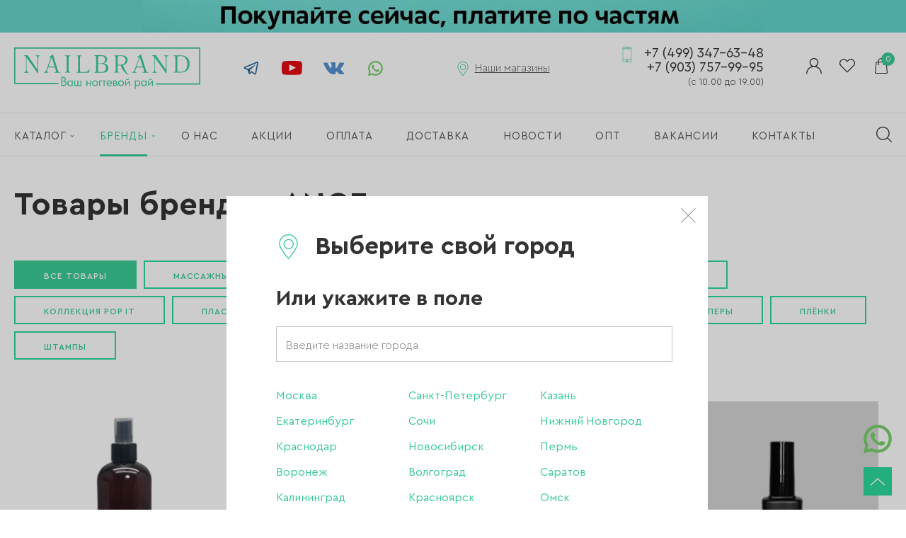

--- FILE ---
content_type: text/html; charset=UTF-8
request_url: https://www.nailbrand.com/brands/ange_289/
body_size: 16214
content:
<!doctype html>
<!--[if IE 7 ]><html lang="ru" class="no-js ie7"><![endif]-->
<!--[if IE 8 ]><html lang="ru" class="no-js ie8"><![endif]-->
<!--[if IE 9 ]><html lang="ru" class="no-js ie9"><![endif]-->
<!--[if (gt IE 9)|!(IE)]><!-->
<!-- saved from url=(0014)about:internet -->
<html class="page no-js" lang="ru" xmlns="http://www.w3.org/1999/xhtml">
<head>
    <meta charset="UTF-8" />
    
    <title>ANGE – Nailbrand</title>
        
    <meta name="robots" content="index, follow">
    
    <meta itemprop="inLanguage" content="ru" />
    
    <meta name="viewport" content="width=device-width, initial-scale=1, minimum-scale=1, viewport-fit=cover" />
    <meta name="apple-mobile-web-app-capable" content="yes" />
    <meta name="apple-mobile-web-app-title" content="Nailbrand" />
    <meta name="format-detection" content="telephone=no" />
    <meta name="apple-mobile-web-app-status-bar-style" content="default" />
    <meta name="msapplication-TileColor" content="#2cdb9c" />
    <meta name="theme-color" content="#2cdb9c" />
    <meta name="msapplication-starturl" content="/" />
    
    <meta name="yandex-verification" content="a08bfafcc219ffac" />
    
    <meta name="application-name" content="Nailbrand" />
    <meta property="og:site_name" content="Nailbrand" />

    <link rel="icon" href="/favicon.ico" type="image/x-icon" />
	<link rel="shortcut icon" href="/favicon.ico" type="image/x-icon" />
    
            
    <link rel="manifest" href="/manifest.json" />
    
    <link rel="home" href="/" />
    <link rel="author" href="/about/" />
    <link rel="search" href="/opensearch.xml" title="Nailbrand" type="application/opensearchdescription+xml" />

    <link href="/local/assets/css/bundle.css?t=1708435591" type="text/css" rel="stylesheet" />

    
        </head>
<body class="page__body">
    <noscript class="no-js-class">
        У вас отключен JavaScript. Сайт может отображаться некорректно. Рекомендуем включить JavaScript.
    </noscript>

    
    <div id="header-share-slider">
        <div class="swiper-container">
            <div class="swiper-wrapper">
                <a href="/shares/kupi-seychas-plati-potom-dolyami-bez-pereplat/" class="swiper-slide header-share header-share_bg-dolyme" target="_blank"></a>
            </div>
        </div>
    </div>
    

    <div class="page__body-header">
        <div class="inner">
    <div id="root-happy-select-location"></div>
</div>

         
        <div class="inner">
    <div class="header">
        <div class="header__logo">
            <a href="/" class="header__logo-link" title="Nailbrand.com - мультибрендовый магазин материалов для мастеров маникюра, педикюра."></a>
        </div>

        <div class="header__socials">
            <a class="header__socials-link header__socials-link_tg" href="https://t.me/nailbrand_com" target="_blank"></a>
            <a class="header__socials-link header__socials-link_yt" href="https://www.youtube.com/channel/UCkJs1i2JEILzZdAIw9sKSxg" target="_blank"></a>
            <a class="header__socials-link header__socials-link_vk" href="https://vk.com/nailbrand_com" target="_blank"></a>
            <a class="header__socials-link header__socials-link_wa" href="https://wa.me/79037579995" target="_blank"></a>
        </div>

        <div class="header__shops">
            <div class="header__shops-inner">
                <div class="header__shops-title">
                    Наши магазины
                </div>

                <div class="header__shops-list">
                                            <div class="header__shops-item">
                            <div class="header__shops-address">
                                Москва (м. Петровско-Разумовская)
                                <br />ул. Локомотивный проезд, д. 4,<br />ТЦ «Парус», 2 этаж
                            </div>
                            <div class="header__shops-phone">
                                <a href="tel:79645868848" class="header__shops-link">
                                    +7 (964) 586-88-48
                                </a>
                            </div>
                        </div>
                                            <div class="header__shops-item">
                            <div class="header__shops-address">
                                Москва (м. Домодедовская)
                                <br />ул. Ореховый бульвар, <br />д. 14, корп. 3, 3 этаж, ТРЦ «Домодедовский»
                            </div>
                            <div class="header__shops-phone">
                                <a href="tel:79035985352" class="header__shops-link">
                                    +7 (903) 598-53-52
                                </a>
                            </div>
                        </div>
                                            <div class="header__shops-item">
                            <div class="header__shops-address">
                                Москва (м.Плошадь Ильича/ м.Римская)
                                <br />Пункт самовывоза с интернет-магазина
<br />ул.Таможенный проезд д.6 стр. 9,
<br />БЦ Софья-центр
                            </div>
                            <div class="header__shops-phone">
                                <a href="tel:79037579995" class="header__shops-link">
                                    +7 (903) 757-99-95
                                </a>
                            </div>
                        </div>
                                    </div>
            </div>
        </div>

        <div class="header__phone">
                            <a class="header__phone-link" href="tel:84993476348">
                    +7 (499) 347-63-48<br />+7 (903) 757-99-95<br /><span class="header__phone-schedule">(с 10.00 до 19.00)</span>
                </a>
                    </div>

        <div class="header__links">
            <a href="/personal/" class="header__links-link header__links-link_profile"></a>
            <a href="/personal/profile/wish-list/" class="header__links-link header__links-link_wish-list"></a>
            <a href="/shop/cart/" class="header__links-link header__links-link_cart">
                <span id="header-cart-count">0</span>
            </a>
        </div>
    </div>

    <div class="header-tablet">
        <div class="header-tablet__left">
            <div class="header-tablet__menu">
                <span class="header-tablet__menu-burger"></span>    
            </div>
            
            <div class="header-tablet__catalog">
                <a href="/shop/" class="header-tablet__menu-catalog">
                    Каталог
                </a>
                <div>

                </div>
            </div>
        </div>
        
        <div class="header-tablet__center">
            <div class="header-tablet__logo">
                <a href="/" class="header-tablet__logo-link" title="Nailbrand.com - мультибрендовый магазин материалов для мастеров маникюра, педикюра."></a>
            </div>
        </div>

        <div class="header-tablet__right">
            <div class="header-tablet__links">
                <a href="/search/" class="header__links-link header__links-link_search"></a>
                <a href="/personal/" class="header__links-link header__links-link_profile"></a>
                <a href="/personal/profile/wish-list/" class="header__links-link header__links-link_wish-list"></a>
                <a href="/shop/cart/" class="header__links-link header__links-link_cart">
                    <span id="header-cart-count">0</span>
                </a>
            </div>
        </div>
    </div>

    <div class="header-mobile">
        <a href="/shop/" class="header-tablet__menu-catalog">
            Каталог
        </a>
        <div class="header-mobile__search">
            <form action="/search/" method="get" class="header-mobile__search-form">
                <input type="text" name="q" placeholder="Поиск по сайту" class="form__input header-mobile__search-input" />
                <button type="submit" class="header-mobile__search-submit"></button>
            </form>
        </div>
    </div>
</div>        
        <div class="navigation">
	<div class="inner">
		<div class="navigation__content">
			<span class="navigation__mobile-menu"></span>

			<ul class="navigation__list">
									<li class="navigation__item navigation__item_catalog">
						<a href="/shop/" class="navigation__link">
							<span class="navigation__link-container">
								Каталог
							</span>
						</a>

													<div class="navigation__catalog" id="navigation__catalog">
								<div class="inner">
									<ul class="navigation__catalog-list">
										<li class="navigation__catalog-item">
											<a href="/shop/" class="navigation__catalog-link navigation__catalog-all-link">
												Все категории
											</a>
										</li>

										<li class="navigation__catalog-item">
											<a href="/shares/" class="navigation__catalog-link">
												АКЦИИ
											</a>
										</li>

																					<li class="navigation__catalog-item">
												<a href="/shop/novetly/" class="navigation__catalog-link">
													НОВИНКИ
												</a>
											</li>
																					<li class="navigation__catalog-item">
												<a href="/shop/hits/" class="navigation__catalog-link">
													ХИТЫ ПРОДАЖ
												</a>
											</li>
																					<li class="navigation__catalog-item">
												<a href="/shop/sale/" class="navigation__catalog-link">
													РАСПРОДАЖА
												</a>
											</li>
																					<li class="navigation__catalog-item">
												<a href="/shop/utsenka_1/" class="navigation__catalog-link">
													УЦЕНКА
												</a>
											</li>
																					<li class="navigation__catalog-item">
												<a href="/shop/mini_opt/" class="navigation__catalog-link">
													MINI ОПТ
												</a>
											</li>
																					<li class="navigation__catalog-item">
												<a href="/shop/brovi/" class="navigation__catalog-link">
													БРОВИ
												</a>
											</li>
																					<li class="navigation__catalog-item">
												<a href="/shop/akril/" class="navigation__catalog-link">
													Акрил
												</a>
											</li>
																					<li class="navigation__catalog-item">
												<a href="/shop/akrigel_poligel/" class="navigation__catalog-link">
													Акригель, полигель
												</a>
											</li>
																					<li class="navigation__catalog-item">
												<a href="/shop/aksessuary/" class="navigation__catalog-link">
													Аксессуары
												</a>
											</li>
																					<li class="navigation__catalog-item">
												<a href="/shop/aerografiya/" class="navigation__catalog-link">
													Аэрография
												</a>
											</li>
																					<li class="navigation__catalog-item">
												<a href="/shop/bory_frezy_kolpachki/" class="navigation__catalog-link">
													Боры, фрезы, колпачки
												</a>
											</li>
																					<li class="navigation__catalog-item">
												<a href="/shop/gel/" class="navigation__catalog-link">
													Гель
												</a>
											</li>
																					<li class="navigation__catalog-item">
												<a href="/shop/gel_lak/" class="navigation__catalog-link">
													Гель-лак
												</a>
											</li>
																					<li class="navigation__catalog-item">
												<a href="/shop/dizayn/" class="navigation__catalog-link">
													Дизайн
												</a>
											</li>
																					<li class="navigation__catalog-item">
												<a href="/shop/zhidkosti/" class="navigation__catalog-link">
													Жидкости
												</a>
											</li>
																					<li class="navigation__catalog-item">
												<a href="/shop/instrumenty/" class="navigation__catalog-link">
													Инструменты
												</a>
											</li>
																					<li class="navigation__catalog-item">
												<a href="/shop/kisti/" class="navigation__catalog-link">
													Кисти
												</a>
											</li>
																					<li class="navigation__catalog-item">
												<a href="/shop/dlya_korrektsii_nogtey/" class="navigation__catalog-link">
													Для коррекции ногтей
												</a>
											</li>
																					<li class="navigation__catalog-item">
												<a href="/shop/laki_dlya_nogtey/" class="navigation__catalog-link">
													Лаки для ногтей
												</a>
											</li>
																					<li class="navigation__catalog-item">
												<a href="/shop/oborudovanie/" class="navigation__catalog-link">
													Оборудование
												</a>
											</li>
																					<li class="navigation__catalog-item">
												<a href="/shop/odnorazovaya_produktsiya/" class="navigation__catalog-link">
													Одноразовая продукция
												</a>
											</li>
																					<li class="navigation__catalog-item">
												<a href="/shop/pilki_bafy_polirovshchiki/" class="navigation__catalog-link">
													Пилки, бафы, полировщики
												</a>
											</li>
																					<li class="navigation__catalog-item">
												<a href="/shop/stemping/" class="navigation__catalog-link">
													Стемпинг
												</a>
											</li>
																					<li class="navigation__catalog-item">
												<a href="/shop/ukhod/" class="navigation__catalog-link">
													Уход
												</a>
											</li>
																					<li class="navigation__catalog-item">
												<a href="/shop/fayly_i_osnovy/" class="navigation__catalog-link">
													Файлы и основы
												</a>
											</li>
																					<li class="navigation__catalog-item">
												<a href="/shop/depilyatsiya_i_parafinoterapiya/" class="navigation__catalog-link">
													Депиляция и парафинотерапия
												</a>
											</li>
																			</ul>
								</div>

								<div class="inner inner_close">
									<span class="navigation__close" id="navigation__catalog-close"></span>
								</div>

								<div class="navigation__blackmask"></div>
							</div>
						
											</li>
									<li class="navigation__item navigation__item_selected navigation__item_brands">
						<a href="/brands/" class="navigation__link">
							<span class="navigation__link-container">
								Бренды
							</span>
						</a>

						
													<div class="navigation__brands" id="navigation__brands">
								<div class="inner">
									<div class="navigation__brands-all">
										<a href="/brands/" class="navigation__brands-all-link">
											Смотреть все бренды
										</a>
									</div>

									<ul class="navigation__brands-chars-list">
																					<li class="navigation__brands-chars-item">
												<span class="navigation__brands-char">A</span>

												<ul class="navigation__brands-list">
																											<li class="navigation__brands-item">
															<a href="/brands/air-nails_260/" class="navigation__brands-link">
																Air nails
															</a>
														</li>
																											<li class="navigation__brands-item">
															<a href="/brands/aksioma_215/" class="navigation__brands-link">
																AKSIOMA
															</a>
														</li>
																											<li class="navigation__brands-item">
															<a href="/brands/american-creator_186/" class="navigation__brands-link">
																American Creator
															</a>
														</li>
																											<li class="navigation__brands-item">
															<a href="/brands/amokey_298/" class="navigation__brands-link">
																Amokey
															</a>
														</li>
																											<li class="navigation__brands-item">
															<a href="/brands/ange_289/" class="navigation__brands-link">
																ANGE
															</a>
														</li>
																											<li class="navigation__brands-item">
															<a href="/brands/arta_191/" class="navigation__brands-link">
																Art-A
															</a>
														</li>
																											<li class="navigation__brands-item">
															<a href="/brands/artex_127/" class="navigation__brands-link">
																Artex
															</a>
														</li>
																									</ul>
											</li>
																					<li class="navigation__brands-chars-item">
												<span class="navigation__brands-char">B</span>

												<ul class="navigation__brands-list">
																											<li class="navigation__brands-item">
															<a href="/brands/bagheera-nails_145/" class="navigation__brands-link">
																Bagheera Nails
															</a>
														</li>
																											<li class="navigation__brands-item">
															<a href="/brands/beautix_128/" class="navigation__brands-link">
																Beautix
															</a>
														</li>
																											<li class="navigation__brands-item">
															<a href="/brands/bloom_173/" class="navigation__brands-link">
																Bloom
															</a>
														</li>
																									</ul>
											</li>
																					<li class="navigation__brands-chars-item">
												<span class="navigation__brands-char">C</span>

												<ul class="navigation__brands-list">
																											<li class="navigation__brands-item">
															<a href="/brands/codyson_123/" class="navigation__brands-link">
																Codyson
															</a>
														</li>
																											<li class="navigation__brands-item">
															<a href="/brands/cosmos_220/" class="navigation__brands-link">
																Cosmos
															</a>
														</li>
																									</ul>
											</li>
																					<li class="navigation__brands-chars-item">
												<span class="navigation__brands-char">D</span>

												<ul class="navigation__brands-list">
																											<li class="navigation__brands-item">
															<a href="/brands/de-la-ro_313/" class="navigation__brands-link">
																DE LA RO
															</a>
														</li>
																											<li class="navigation__brands-item">
															<a href="/brands/dim_350/" class="navigation__brands-link">
																Dim
															</a>
														</li>
																											<li class="navigation__brands-item">
															<a href="/brands/dispoland_159/" class="navigation__brands-link">
																DispoLand
															</a>
														</li>
																											<li class="navigation__brands-item">
															<a href="/brands/diva_129/" class="navigation__brands-link">
																DIVA
															</a>
														</li>
																											<li class="navigation__brands-item">
															<a href="/brands/double-stamping_197/" class="navigation__brands-link">
																Double Stamping
															</a>
														</li>
																											<li class="navigation__brands-item">
															<a href="/brands/drwwhite_335/" class="navigation__brands-link">
																DR.WWHITE
															</a>
														</li>
																									</ul>
											</li>
																					<li class="navigation__brands-chars-item">
												<span class="navigation__brands-char">E</span>

												<ul class="navigation__brands-list">
																											<li class="navigation__brands-item">
															<a href="/brands/emil_138/" class="navigation__brands-link">
																Emil
															</a>
														</li>
																											<li class="navigation__brands-item">
															<a href="/brands/envy_89/" class="navigation__brands-link">
																ENVY
															</a>
														</li>
																									</ul>
											</li>
																					<li class="navigation__brands-chars-item">
												<span class="navigation__brands-char">F</span>

												<ul class="navigation__brands-list">
																											<li class="navigation__brands-item">
															<a href="/brands/first-gel_105/" class="navigation__brands-link">
																First Gel
															</a>
														</li>
																									</ul>
											</li>
																					<li class="navigation__brands-chars-item">
												<span class="navigation__brands-char">G</span>

												<ul class="navigation__brands-list">
																											<li class="navigation__brands-item">
															<a href="/brands/go-stamp_181/" class="navigation__brands-link">
																Go! Stamp
															</a>
														</li>
																											<li class="navigation__brands-item">
															<a href="/brands/grattol_131/" class="navigation__brands-link">
																Grattol
															</a>
														</li>
																									</ul>
											</li>
																					<li class="navigation__brands-chars-item">
												<span class="navigation__brands-char">H</span>

												<ul class="navigation__brands-list">
																											<li class="navigation__brands-item">
															<a href="/brands/hit-gel_206/" class="navigation__brands-link">
																HIT gel
															</a>
														</li>
																											<li class="navigation__brands-item">
															<a href="/brands/holy-molly_294/" class="navigation__brands-link">
																Holy Molly
															</a>
														</li>
																									</ul>
											</li>
																					<li class="navigation__brands-chars-item">
												<span class="navigation__brands-char">I</span>

												<ul class="navigation__brands-list">
																											<li class="navigation__brands-item">
															<a href="/brands/imen_230/" class="navigation__brands-link">
																Imen
															</a>
														</li>
																											<li class="navigation__brands-item">
															<a href="/brands/imenka_221/" class="navigation__brands-link">
																Imenka
															</a>
														</li>
																											<li class="navigation__brands-item">
															<a href="/brands/ingarden_146/" class="navigation__brands-link">
																Ingarden
															</a>
														</li>
																											<li class="navigation__brands-item">
															<a href="/brands/irisk_340/" class="navigation__brands-link">
																IRISK
															</a>
														</li>
																											<li class="navigation__brands-item">
															<a href="/brands/iva-nails_169/" class="navigation__brands-link">
																IVA Nails
															</a>
														</li>
																									</ul>
											</li>
																					<li class="navigation__brands-chars-item">
												<span class="navigation__brands-char">J</span>

												<ul class="navigation__brands-list">
																											<li class="navigation__brands-item">
															<a href="/brands/jas_155/" class="navigation__brands-link">
																Jas
															</a>
														</li>
																											<li class="navigation__brands-item">
															<a href="/brands/joojoo_296/" class="navigation__brands-link">
																Joo-Joo
															</a>
														</li>
																											<li class="navigation__brands-item">
															<a href="/brands/jubilej_96/" class="navigation__brands-link">
																Ju.Bilej
															</a>
														</li>
																									</ul>
											</li>
																					<li class="navigation__brands-chars-item">
												<span class="navigation__brands-char">K</span>

												<ul class="navigation__brands-list">
																											<li class="navigation__brands-item">
															<a href="/brands/klio_132/" class="navigation__brands-link">
																Klio
															</a>
														</li>
																									</ul>
											</li>
																					<li class="navigation__brands-chars-item">
												<span class="navigation__brands-char">L</span>

												<ul class="navigation__brands-list">
																											<li class="navigation__brands-item">
															<a href="/brands/lak_274/" class="navigation__brands-link">
																LAK
															</a>
														</li>
																											<li class="navigation__brands-item">
															<a href="/brands/laque_101/" class="navigation__brands-link">
																LAQUE
															</a>
														</li>
																											<li class="navigation__brands-item">
															<a href="/brands/laxy_245/" class="navigation__brands-link">
																LAXY
															</a>
														</li>
																											<li class="navigation__brands-item">
															<a href="/brands/lesly_93/" class="navigation__brands-link">
																Lesly
															</a>
														</li>
																											<li class="navigation__brands-item">
															<a href="/brands/levissime_235/" class="navigation__brands-link">
																Levissime
															</a>
														</li>
																											<li class="navigation__brands-item">
															<a href="/brands/linto-_167/" class="navigation__brands-link">
																Linto 
															</a>
														</li>
																											<li class="navigation__brands-item">
															<a href="/brands/lisa-profi_310/" class="navigation__brands-link">
																Lisa Profi
															</a>
														</li>
																											<li class="navigation__brands-item">
															<a href="/brands/lovely_111/" class="navigation__brands-link">
																Lovely
															</a>
														</li>
																									</ul>
											</li>
																					<li class="navigation__brands-chars-item">
												<span class="navigation__brands-char">M</span>

												<ul class="navigation__brands-list">
																											<li class="navigation__brands-item">
															<a href="/brands/magic-bits_209/" class="navigation__brands-link">
																Magic Bits
															</a>
														</li>
																											<li class="navigation__brands-item">
															<a href="/brands/manita_338/" class="navigation__brands-link">
																Manita
															</a>
														</li>
																											<li class="navigation__brands-item">
															<a href="/brands/marathon_149/" class="navigation__brands-link">
																Marathon
															</a>
														</li>
																											<li class="navigation__brands-item">
															<a href="/brands/masura_328/" class="navigation__brands-link">
																Masura
															</a>
														</li>
																											<li class="navigation__brands-item">
															<a href="/brands/milk_202/" class="navigation__brands-link">
																Milk
															</a>
														</li>
																											<li class="navigation__brands-item">
															<a href="/brands/milv_188/" class="navigation__brands-link">
																MILV
															</a>
														</li>
																											<li class="navigation__brands-item">
															<a href="/brands/mio-nails_172/" class="navigation__brands-link">
																MIO Nails
															</a>
														</li>
																											<li class="navigation__brands-item">
															<a href="/brands/mystique_148/" class="navigation__brands-link">
																Mystique
															</a>
														</li>
																									</ul>
											</li>
																					<li class="navigation__brands-chars-item">
												<span class="navigation__brands-char">N</span>

												<ul class="navigation__brands-list">
																											<li class="navigation__brands-item">
															<a href="/brands/nail-designslider_325/" class="navigation__brands-link">
																Nail Design_slider
															</a>
														</li>
																											<li class="navigation__brands-item">
															<a href="/brands/nail-republic_184/" class="navigation__brands-link">
																Nail Republic
															</a>
														</li>
																											<li class="navigation__brands-item">
															<a href="/brands/nailbrand_276/" class="navigation__brands-link">
																NAILBRAND
															</a>
														</li>
																											<li class="navigation__brands-item">
															<a href="/brands/nik-nails_217/" class="navigation__brands-link">
																NIK nails
															</a>
														</li>
																											<li class="navigation__brands-item">
															<a href="/brands/nippon-nippers_346/" class="navigation__brands-link">
																Nippon Nippers
															</a>
														</li>
																											<li class="navigation__brands-item">
															<a href="/brands/nitrimax_157/" class="navigation__brands-link">
																NitriMax
															</a>
														</li>
																											<li class="navigation__brands-item">
															<a href="/brands/no-name_152/" class="navigation__brands-link">
																No name
															</a>
														</li>
																											<li class="navigation__brands-item">
															<a href="/brands/nogtemoda_182/" class="navigation__brands-link">
																NOGTEMODA
															</a>
														</li>
																									</ul>
											</li>
																					<li class="navigation__brands-chars-item">
												<span class="navigation__brands-char">O</span>

												<ul class="navigation__brands-list">
																											<li class="navigation__brands-item">
															<a href="/brands/oneair_92/" class="navigation__brands-link">
																OneAir
															</a>
														</li>
																											<li class="navigation__brands-item">
															<a href="/brands/onenail_90/" class="navigation__brands-link">
																OneNail
															</a>
														</li>
																									</ul>
											</li>
																					<li class="navigation__brands-chars-item">
												<span class="navigation__brands-char">P</span>

												<ul class="navigation__brands-list">
																											<li class="navigation__brands-item">
															<a href="/brands/patrisa-nail_208/" class="navigation__brands-link">
																Patrisa Nail
															</a>
														</li>
																											<li class="navigation__brands-item">
															<a href="/brands/planet-nails_207/" class="navigation__brands-link">
																Planet Nails
															</a>
														</li>
																											<li class="navigation__brands-item">
															<a href="/brands/pole_341/" class="navigation__brands-link">
																Pole
															</a>
														</li>
																									</ul>
											</li>
																					<li class="navigation__brands-chars-item">
												<span class="navigation__brands-char">R</span>

												<ul class="navigation__brands-list">
																											<li class="navigation__brands-item">
															<a href="/brands/revol_231/" class="navigation__brands-link">
																Revol
															</a>
														</li>
																											<li class="navigation__brands-item">
															<a href="/brands/rf_213/" class="navigation__brands-link">
																RF
															</a>
														</li>
																											<li class="navigation__brands-item">
															<a href="/brands/rock-nail_147/" class="navigation__brands-link">
																Rock Nail
															</a>
														</li>
																											<li class="navigation__brands-item">
															<a href="/brands/roubloff_109/" class="navigation__brands-link">
																Roubloff
															</a>
														</li>
																									</ul>
											</li>
																					<li class="navigation__brands-chars-item">
												<span class="navigation__brands-char">S</span>

												<ul class="navigation__brands-list">
																											<li class="navigation__brands-item">
															<a href="/brands/sahinov-group_292/" class="navigation__brands-link">
																Sahinov group
															</a>
														</li>
																											<li class="navigation__brands-item">
															<a href="/brands/saxar_314/" class="navigation__brands-link">
																SAXAR
															</a>
														</li>
																											<li class="navigation__brands-item">
															<a href="/brands/serebro_212/" class="navigation__brands-link">
																Serebro
															</a>
														</li>
																											<li class="navigation__brands-item">
															<a href="/brands/severina_98/" class="navigation__brands-link">
																Severina
															</a>
														</li>
																											<li class="navigation__brands-item">
															<a href="/brands/she_295/" class="navigation__brands-link">
																SHE
															</a>
														</li>
																											<li class="navigation__brands-item">
															<a href="/brands/she-cosmetics_347/" class="navigation__brands-link">
																SHE Cosmetics
															</a>
														</li>
																											<li class="navigation__brands-item">
															<a href="/brands/silver-star_348/" class="navigation__brands-link">
																Silver Star
															</a>
														</li>
																											<li class="navigation__brands-item">
															<a href="/brands/simply_193/" class="navigation__brands-link">
																SIMPLY
															</a>
														</li>
																											<li class="navigation__brands-item">
															<a href="/brands/smart_119/" class="navigation__brands-link">
																SMART
															</a>
														</li>
																											<li class="navigation__brands-item">
															<a href="/brands/sota_210/" class="navigation__brands-link">
																SOTA
															</a>
														</li>
																											<li class="navigation__brands-item">
															<a href="/brands/staleks_317/" class="navigation__brands-link">
																Staleks
															</a>
														</li>
																											<li class="navigation__brands-item">
															<a href="/brands/sunnail_192/" class="navigation__brands-link">
																Sunnail
															</a>
														</li>
																											<li class="navigation__brands-item">
															<a href="/brands/swarovski_238/" class="navigation__brands-link">
																Swarovski
															</a>
														</li>
																									</ul>
											</li>
																					<li class="navigation__brands-chars-item">
												<span class="navigation__brands-char">T</span>

												<ul class="navigation__brands-list">
																											<li class="navigation__brands-item">
															<a href="/brands/tartiso_141/" class="navigation__brands-link">
																Tartiso
															</a>
														</li>
																											<li class="navigation__brands-item">
															<a href="/brands/tint-to-tint_315/" class="navigation__brands-link">
																Tint To Tint
															</a>
														</li>
																											<li class="navigation__brands-item">
															<a href="/brands/tnl_252/" class="navigation__brands-link">
																TNL
															</a>
														</li>
																									</ul>
											</li>
																					<li class="navigation__brands-chars-item">
												<span class="navigation__brands-char">U</span>

												<ul class="navigation__brands-list">
																											<li class="navigation__brands-item">
															<a href="/brands/unique_308/" class="navigation__brands-link">
																Unique
															</a>
														</li>
																											<li class="navigation__brands-item">
															<a href="/brands/uno_136/" class="navigation__brands-link">
																UNO
															</a>
														</li>
																									</ul>
											</li>
																					<li class="navigation__brands-chars-item">
												<span class="navigation__brands-char">Y</span>

												<ul class="navigation__brands-list">
																											<li class="navigation__brands-item">
															<a href="/brands/yoko_107/" class="navigation__brands-link">
																YOKO
															</a>
														</li>
																									</ul>
											</li>
																					<li class="navigation__brands-chars-item">
												<span class="navigation__brands-char">Z</span>

												<ul class="navigation__brands-list">
																											<li class="navigation__brands-item">
															<a href="/brands/zatochkamsk_144/" class="navigation__brands-link">
																zatochkamsk
															</a>
														</li>
																											<li class="navigation__brands-item">
															<a href="/brands/zenail_307/" class="navigation__brands-link">
																ZeNail
															</a>
														</li>
																									</ul>
											</li>
																					<li class="navigation__brands-chars-item">
												<span class="navigation__brands-char">А</span>

												<ul class="navigation__brands-list">
																											<li class="navigation__brands-item">
															<a href="/brands/altima_248/" class="navigation__brands-link">
																Алтима
															</a>
														</li>
																											<li class="navigation__brands-item">
															<a href="/brands/aeroeko_224/" class="navigation__brands-link">
																Аэроэко
															</a>
														</li>
																									</ul>
											</li>
																					<li class="navigation__brands-chars-item">
												<span class="navigation__brands-char">В</span>

												<ul class="navigation__brands-list">
																											<li class="navigation__brands-item">
															<a href="/brands/van-tach_336/" class="navigation__brands-link">
																Ван Тач
															</a>
														</li>
																											<li class="navigation__brands-item">
															<a href="/brands/vinar_166/" class="navigation__brands-link">
																Винар
															</a>
														</li>
																											<li class="navigation__brands-item">
															<a href="/brands/vladmiva_194/" class="navigation__brands-link">
																Владмива
															</a>
														</li>
																									</ul>
											</li>
																					<li class="navigation__brands-chars-item">
												<span class="navigation__brands-char">Г</span>

												<ul class="navigation__brands-list">
																											<li class="navigation__brands-item">
															<a href="/brands/gigiena-med_200/" class="navigation__brands-link">
																Гигиена Мед
															</a>
														</li>
																									</ul>
											</li>
																					<li class="navigation__brands-chars-item">
												<span class="navigation__brands-char">Е</span>

												<ul class="navigation__brands-list">
																											<li class="navigation__brands-item">
															<a href="/brands/elamed_306/" class="navigation__brands-link">
																Еламед
															</a>
														</li>
																									</ul>
											</li>
																					<li class="navigation__brands-chars-item">
												<span class="navigation__brands-char">К</span>

												<ul class="navigation__brands-list">
																											<li class="navigation__brands-item">
															<a href="/brands/kmiz_156/" class="navigation__brands-link">
																КМИЗ
															</a>
														</li>
																											<li class="navigation__brands-item">
															<a href="/brands/krugupak_261/" class="navigation__brands-link">
																Круг-Упак
															</a>
														</li>
																									</ul>
											</li>
																					<li class="navigation__brands-chars-item">
												<span class="navigation__brands-char">М</span>

												<ul class="navigation__brands-list">
																											<li class="navigation__brands-item">
															<a href="/brands/malina_214/" class="navigation__brands-link">
																Малина
															</a>
														</li>
																											<li class="navigation__brands-item">
															<a href="/brands/medtest_165/" class="navigation__brands-link">
																Медтест
															</a>
														</li>
																											<li class="navigation__brands-item">
															<a href="/brands/multidez_195/" class="navigation__brands-link">
																Мультидез
															</a>
														</li>
																									</ul>
											</li>
																					<li class="navigation__brands-chars-item">
												<span class="navigation__brands-char">О</span>

												<ul class="navigation__brands-list">
																											<li class="navigation__brands-item">
															<a href="/brands/ooo-freza_243/" class="navigation__brands-link">
																ООО Фреза
															</a>
														</li>
																											<li class="navigation__brands-item">
															<a href="/brands/optsiya_183/" class="navigation__brands-link">
																Опция
															</a>
														</li>
																									</ul>
											</li>
																					<li class="navigation__brands-chars-item">
												<span class="navigation__brands-char">Р</span>

												<ul class="navigation__brands-list">
																											<li class="navigation__brands-item">
															<a href="/brands/rosbel-gminsk_263/" class="navigation__brands-link">
																Росбел г.Минск
															</a>
														</li>
																									</ul>
											</li>
																					<li class="navigation__brands-chars-item">
												<span class="navigation__brands-char">Т</span>

												<ul class="navigation__brands-list">
																											<li class="navigation__brands-item">
															<a href="/brands/td-stf_349/" class="navigation__brands-link">
																ТД СТФ
															</a>
														</li>
																									</ul>
											</li>
																					<li class="navigation__brands-chars-item">
												<span class="navigation__brands-char">Ф</span>

												<ul class="navigation__brands-list">
																											<li class="navigation__brands-item">
															<a href="/brands/ferroplast-_219/" class="navigation__brands-link">
																Ферропласт 
															</a>
														</li>
																									</ul>
											</li>
																			</ul>
								</div>

								<div class="inner inner_close">
									<span class="navigation__close" id="navigation__brands-close"></span>
								</div>

								<div class="navigation__blackmask"></div>
							</div>
											</li>
									<li class="navigation__item">
						<a href="/about/" class="navigation__link">
							<span class="navigation__link-container">
								О нас
							</span>
						</a>

						
											</li>
									<li class="navigation__item">
						<a href="/shares/" class="navigation__link">
							<span class="navigation__link-container">
								Акции
							</span>
						</a>

						
											</li>
									<li class="navigation__item">
						<a href="/payment/" class="navigation__link">
							<span class="navigation__link-container">
								Оплата
							</span>
						</a>

						
											</li>
									<li class="navigation__item">
						<a href="/delivery/" class="navigation__link">
							<span class="navigation__link-container">
								Доставка
							</span>
						</a>

						
											</li>
									<li class="navigation__item">
						<a href="/news/" class="navigation__link">
							<span class="navigation__link-container">
								Новости
							</span>
						</a>

						
											</li>
									<li class="navigation__item">
						<a href="/about/opt/" class="navigation__link">
							<span class="navigation__link-container">
								Опт
							</span>
						</a>

						
											</li>
									<li class="navigation__item">
						<a href="/vacancies/" class="navigation__link">
							<span class="navigation__link-container">
								Вакансии
							</span>
						</a>

						
											</li>
									<li class="navigation__item">
						<a href="/contacts/" class="navigation__link">
							<span class="navigation__link-container">
								Контакты
							</span>
						</a>

						
											</li>
								<li class="navigation__item-search">
					<a href="/search/" class="navigation__item-search-link"></a>
				</li>
			</ul>
		</div>
	</div>
</div>

<div class="navigation-tablet">
	<div class="inner">
		<div class="navigation-tablet__inner">
			<div class="navigation-tablet__location">
				<button class="navigation-tablet__location-select"></button>
				<button class="navigation-tablet__close"></button>
			</div>

			<ul class="navigation-tablet__list">
									<li class="navigation-tablet__item navigation-tablet__item_catalog">
						<a href="/shop/" class="navigation-tablet__link">
							Каталог
						</a>
					</li>
									<li class="navigation-tablet__item navigation-tablet__item_selected navigation-tablet__item_brands">
						<a href="/brands/" class="navigation-tablet__link">
							Бренды
						</a>
					</li>
									<li class="navigation-tablet__item">
						<a href="/about/" class="navigation-tablet__link">
							О нас
						</a>
					</li>
									<li class="navigation-tablet__item">
						<a href="/shares/" class="navigation-tablet__link">
							Акции
						</a>
					</li>
									<li class="navigation-tablet__item">
						<a href="/payment/" class="navigation-tablet__link">
							Оплата
						</a>
					</li>
									<li class="navigation-tablet__item">
						<a href="/delivery/" class="navigation-tablet__link">
							Доставка
						</a>
					</li>
									<li class="navigation-tablet__item">
						<a href="/news/" class="navigation-tablet__link">
							Новости
						</a>
					</li>
									<li class="navigation-tablet__item">
						<a href="/about/opt/" class="navigation-tablet__link">
							Опт
						</a>
					</li>
									<li class="navigation-tablet__item">
						<a href="/vacancies/" class="navigation-tablet__link">
							Вакансии
						</a>
					</li>
									<li class="navigation-tablet__item">
						<a href="/contacts/" class="navigation-tablet__link">
							Контакты
						</a>
					</li>
								<li class="navigation-tablet__item">
					<a href="/about/social-contract/" class="navigation-tablet__link">
						Социальный контракт
					</a>
				</li>
			</ul>

			<div class="navigation-tablet__contacts">
				<div class="navigation-tablet__contacts-title">
					Свяжитесь с нами:
				</div>
				<div class="navigation-tablet__contacts-data">
					<div class="navigation-tablet__contacts-list">
						<a href="tel:84993476348" class="navigation-tablet__contacts-phone">
							+7 (499) 347-63-48
						</a>
						<div class="navigation-tablet__contacts-schedule">
							Пн-Вс: с 9:00 до 18:00
						</div>
					</div>
					<div class="navigation-tablet__contacts-call">
						<button class="button button_big button_green button_order-call">
                            Заказать звонок
                        </button>
					</div>
				</div>

                <div class="navigation-tablet__contacts-socials-title">
                    Мы в социальных сетях
                </div>
                <div class="navigation-tablet__contacts-socials-links">
                    <a class="navigation-tablet__contacts-socials-link navigation-tablet__contacts-socials-link_tg" href="https://t.me/nailbrand_com" target="_blank"></a>
                    <a class="navigation-tablet__contacts-socials-link navigation-tablet__contacts-socials-link_yt" href="https://www.youtube.com/channel/UCkJs1i2JEILzZdAIw9sKSxg" target="_blank"></a>
                    <a class="navigation-tablet__contacts-socials-link navigation-tablet__contacts-socials-link_vk" href="https://vk.com/nailbrand_com" target="_blank"></a>
                    <a class="navigation-tablet__contacts-socials-link navigation-tablet__contacts-socials-link_wa" href="https://wa.me/79037579995" target="_blank"></a>
                </div>
			</div>

			<div class="navigation-tablet__links">
				<a href="/about/policy.php" class="navigation-tablet__links-item">
					Политика конфиденциальности
				</a>
				<a href="/about/warranty/" class="navigation-tablet__links-item">
					Условия возврата
				</a>
			</div>
		</div>
	</div>
</div>
    </div>

    <div class="workspace" id="workspace">
	<div class="inner">
		<div class="breadcrumbs">
					</div>

				
		<div id="brand-page" class="static-page">
							<h1 class="title">Товары бренда «ANGE»</h1>
			
							<div class="happy-brands__sections">
					<a class="button button_green happy-brands__section-item happy-brands__section-item_all" href="/brands/ange_289/">Все товары</a>
				
											<a href="?section=10545" class="button  happy-brands__section-item ">
							Массажные свечи						</a>
											<a href="?section=8983" class="button  happy-brands__section-item ">
							Аксессуары для дизайна						</a>
											<a href="?section=8830" class="button  happy-brands__section-item ">
							Ёмкости						</a>
											<a href="?section=10414" class="button  happy-brands__section-item ">
							ANGE лак						</a>
											<a href="?section=10290" class="button  happy-brands__section-item ">
							Коллекция Pop It						</a>
											<a href="?section=10377" class="button  happy-brands__section-item ">
							Пластины ANGE						</a>
											<a href="?section=9771" class="button  happy-brands__section-item ">
							Жидкости для очистки пластин						</a>
											<a href="?section=9669" class="button  happy-brands__section-item ">
							Коврики, ролик, скраперы						</a>
											<a href="?section=10333" class="button  happy-brands__section-item ">
							Плёнки						</a>
											<a href="?section=9381" class="button  happy-brands__section-item ">
							Штампы 						</a>
									</div>

										
			
			     
    <div class="catalog__products">
        <div class="catalog__products-list">
                            
                                                                                                                                




                                                                    
<div class="swiper-slide product-card" data-id="122839">
    <div class="product-card__inner">
        <div class="product-card__marks">
                        
                        
                        
            
                        
                        
                    </div>

            
        <a href="/shop/aksessuary/yemkosti/flakon_sprey_ange_plastikovyy_dlya_zhidkosti_kryshka_sprey_250_ml/" class="product-cart__image-link">
            <div class="product-card__image" style="background-image: url('/upload/resize_cache/iblock/f5f/255_255_140cd750bba9870f18aada2478b24840a/tmdgg5cjnsno0klm6gmt1083501no7rj.png');"></div>

            
                    </a>
        
        <div class="product-card__name" style="height: 68px;">
            <a href="/shop/aksessuary/yemkosti/flakon_sprey_ange_plastikovyy_dlya_zhidkosti_kryshka_sprey_250_ml/" title="Флакон-спрей ANGE пластиковый для жидкости, крышка спрей, 250 мл" class="product-card__name__link">
                Флакон-спрей ANGE пластиковый для жидкости, крышка спрей, 250 мл
            </a>
        </div>
        
        
                    <div class="product-card__brand">
                Бренд: <a href="/brands/9fbe0e0f-35a2-11ed-a5b2-3c7c3fbdff14/">
                    ANGE
                </a>
            </div>
                
        <div class="product-card__footer">
                            <div class="product-card__stores">
                                            <div class="product-card__instock product-card__availability_in-shop">
                            <span class="mark mark_instock">В наличии в интернет-магазине</span>
                        </div>
                                        
                                            <div class="product-card__instock product-card__availability_not-shop">
                            <span class="mark mark_not-available">Нет в магазинах</span>
                        </div>
                                    </div>
                        
            <div class="product-card__buy">
                <div class="product-card__prices is-not-discount-price ">
                                        <div class="product-card__price">
                        <strong>
                                                            150 ₽
                                                    </strong>
                    </div>
                </div>

                                    <div class="product-card__add-cart">
                                                    <button class="button button_buy button-add-cart" data-id="122839">Купить</button>
                                            </div>
                            </div>
        </div>
    </div>
</div>
                            
                                                                                                                                




                                                                    
<div class="swiper-slide product-card" data-id="124338">
    <div class="product-card__inner">
        <div class="product-card__marks">
                        
                        
                        
            
                        
                        
                    </div>

            
        <a href="/shop/aksessuary/yemkosti/flakon_ange_plastikovyy_dlya_zhidkosti_250_ml/" class="product-cart__image-link">
            <div class="product-card__image" style="background-image: url('/upload/resize_cache/iblock/c3c/255_255_140cd750bba9870f18aada2478b24840a/v62l09fwg81e7rlin588hz1ds9ok5vbm.png');"></div>

            
                    </a>
        
        <div class="product-card__name" style="height: 68px;">
            <a href="/shop/aksessuary/yemkosti/flakon_ange_plastikovyy_dlya_zhidkosti_250_ml/" title="Флакон ANGE пластиковый для жидкости, 250 мл" class="product-card__name__link">
                Флакон ANGE пластиковый для жидкости, 250 мл
            </a>
        </div>
        
        
                    <div class="product-card__brand">
                Бренд: <a href="/brands/9fbe0e0f-35a2-11ed-a5b2-3c7c3fbdff14/">
                    ANGE
                </a>
            </div>
                
        <div class="product-card__footer">
                            <div class="product-card__stores">
                                            <div class="product-card__instock product-card__availability_in-shop">
                            <span class="mark mark_instock">В наличии в интернет-магазине</span>
                        </div>
                                        
                                            <div class="product-card__instock product-card__availability_shop">
                            <span class="mark mark_warehouse">В наличии в магазинах</span>
                        </div>
                                    </div>
                        
            <div class="product-card__buy">
                <div class="product-card__prices is-not-discount-price ">
                                        <div class="product-card__price">
                        <strong>
                                                            150 ₽
                                                    </strong>
                    </div>
                </div>

                                    <div class="product-card__add-cart">
                                                    <button class="button button_buy button-add-cart" data-id="124338">Купить</button>
                                            </div>
                            </div>
        </div>
    </div>
</div>
                            
                                                                                                                                




                                                                    
<div class="swiper-slide product-card" data-id="126040">
    <div class="product-card__inner">
        <div class="product-card__marks">
                        
                        
                        
            
                        
                        
                    </div>

            
        <a href="/shop/aksessuary/yemkosti/flakon_ange_plastikovyy_dlya_zhidkosti_kryshka_trigger_sprey_250_ml/" class="product-cart__image-link">
            <div class="product-card__image" style="background-image: url('/upload/resize_cache/iblock/79a/255_255_140cd750bba9870f18aada2478b24840a/zgr0leqb99ui2rskvqx1gnay5qu4wfq2.png');"></div>

            
                    </a>
        
        <div class="product-card__name" style="height: 68px;">
            <a href="/shop/aksessuary/yemkosti/flakon_ange_plastikovyy_dlya_zhidkosti_kryshka_trigger_sprey_250_ml/" title="Флакон ANGE пластиковый для жидкости, крышка триггер-спрей, 250 мл" class="product-card__name__link">
                Флакон ANGE пластиковый для жидкости, крышка триггер-спрей, 250 мл
            </a>
        </div>
        
        
                    <div class="product-card__brand">
                Бренд: <a href="/brands/9fbe0e0f-35a2-11ed-a5b2-3c7c3fbdff14/">
                    ANGE
                </a>
            </div>
                
        <div class="product-card__footer">
                            <div class="product-card__stores">
                                            <div class="product-card__instock product-card__availability_in-shop">
                            <span class="mark mark_instock">В наличии в интернет-магазине</span>
                        </div>
                                        
                                            <div class="product-card__instock product-card__availability_shop">
                            <span class="mark mark_warehouse">В наличии в магазинах</span>
                        </div>
                                    </div>
                        
            <div class="product-card__buy">
                <div class="product-card__prices is-not-discount-price ">
                                        <div class="product-card__price">
                        <strong>
                                                            180 ₽
                                                    </strong>
                    </div>
                </div>

                                    <div class="product-card__add-cart">
                                                    <button class="button button_buy button-add-cart" data-id="126040">Купить</button>
                                            </div>
                            </div>
        </div>
    </div>
</div>
                            
                                                                                                                                




                                                                    
<div class="swiper-slide product-card" data-id="133434">
    <div class="product-card__inner">
        <div class="product-card__marks">
                        
                        
                        
            
                        
                        
                    </div>

            
        <a href="/shop/dizayn/aksessuary_dlya_dizayna/lak_ange_dlya_litya_corvus_chernyy_10_ml/" class="product-cart__image-link">
            <div class="product-card__image" style="background-image: url('/upload/resize_cache/iblock/610/255_255_140cd750bba9870f18aada2478b24840a/ik1m36j8dffubmnde1vtqkkshh09y8p5.png');"></div>

            
                    </a>
        
        <div class="product-card__name" style="height: 68px;">
            <a href="/shop/dizayn/aksessuary_dlya_dizayna/lak_ange_dlya_litya_corvus_chernyy_10_ml/" title="Лак ANGE для литья Corvus (черный), 10 мл" class="product-card__name__link">
                Лак ANGE для литья Corvus (черный), 10 мл
            </a>
        </div>
        
        
                    <div class="product-card__brand">
                Бренд: <a href="/brands/9fbe0e0f-35a2-11ed-a5b2-3c7c3fbdff14/">
                    ANGE
                </a>
            </div>
                
        <div class="product-card__footer">
                            <div class="product-card__stores">
                                            <div class="product-card__instock product-card__availability_in-shop">
                            <span class="mark mark_instock">В наличии в интернет-магазине</span>
                        </div>
                                        
                                            <div class="product-card__instock product-card__availability_shop">
                            <span class="mark mark_warehouse">В наличии в магазинах</span>
                        </div>
                                    </div>
                        
            <div class="product-card__buy">
                <div class="product-card__prices is-not-discount-price ">
                                        <div class="product-card__price">
                        <strong>
                                                            320 ₽
                                                    </strong>
                    </div>
                </div>

                                    <div class="product-card__add-cart">
                                                    <button class="button button_buy button-add-cart" data-id="133434">Купить</button>
                                            </div>
                            </div>
        </div>
    </div>
</div>
                            
                                                                                                                                




                                                                    
<div class="swiper-slide product-card" data-id="122848">
    <div class="product-card__inner">
        <div class="product-card__marks">
                        
                        
                        
            
                        
                        
                    </div>

            
        <a href="/shop/stemping/shtampy_/shtamp_dlya_stempinga_ange_plastikovyy_4_sm/" class="product-cart__image-link">
            <div class="product-card__image" style="background-image: url('/upload/resize_cache/iblock/66c/255_255_140cd750bba9870f18aada2478b24840a/vzdtyajwltceng1cl8uxp5999fqkki7i.png');"></div>

            
                    </a>
        
        <div class="product-card__name" style="height: 68px;">
            <a href="/shop/stemping/shtampy_/shtamp_dlya_stempinga_ange_plastikovyy_4_sm/" title="Штамп для стемпинга ANGE пластиковый 4 см" class="product-card__name__link">
                Штамп для стемпинга ANGE пластиковый 4 см
            </a>
        </div>
        
        
                    <div class="product-card__brand">
                Бренд: <a href="/brands/9fbe0e0f-35a2-11ed-a5b2-3c7c3fbdff14/">
                    ANGE
                </a>
            </div>
                
        <div class="product-card__footer">
                            <div class="product-card__stores">
                                            <div class="product-card__instock product-card__availability_in-shop">
                            <span class="mark mark_instock">В наличии в интернет-магазине</span>
                        </div>
                                        
                                            <div class="product-card__instock product-card__availability_not-shop">
                            <span class="mark mark_not-available">Нет в магазинах</span>
                        </div>
                                    </div>
                        
            <div class="product-card__buy">
                <div class="product-card__prices is-not-discount-price ">
                                        <div class="product-card__price">
                        <strong>
                                                            300 ₽
                                                    </strong>
                    </div>
                </div>

                                    <div class="product-card__add-cart">
                                                    <button class="button button_buy button-add-cart" data-id="122848">Купить</button>
                                            </div>
                            </div>
        </div>
    </div>
</div>
                            
                                                                                                                                




                                                                    
<div class="swiper-slide product-card" data-id="122849">
    <div class="product-card__inner">
        <div class="product-card__marks">
                        
                        
                        
            
                        
                        
                    </div>

            
        <a href="/shop/stemping/shtampy_/shtamp_dlya_stempinga_ange_metallicheskiy_4_sm/" class="product-cart__image-link">
            <div class="product-card__image" style="background-image: url('/upload/resize_cache/iblock/d26/255_255_140cd750bba9870f18aada2478b24840a/wjpqj3aeyc5mv2d315mroybr4cbbd9kt.png');"></div>

            
                    </a>
        
        <div class="product-card__name" style="height: 68px;">
            <a href="/shop/stemping/shtampy_/shtamp_dlya_stempinga_ange_metallicheskiy_4_sm/" title="Штамп для стемпинга ANGE металлический 4 см" class="product-card__name__link">
                Штамп для стемпинга ANGE металлический 4 см
            </a>
        </div>
        
        
                    <div class="product-card__brand">
                Бренд: <a href="/brands/9fbe0e0f-35a2-11ed-a5b2-3c7c3fbdff14/">
                    ANGE
                </a>
            </div>
                
        <div class="product-card__footer">
                            <div class="product-card__stores">
                                            <div class="product-card__instock product-card__availability_not-shop">
                            <span class="mark mark_not-available">Нет в интернет-магазине</span>
                        </div>
                                        
                                            <div class="product-card__instock product-card__availability_shop">
                            <span class="mark mark_warehouse">В наличии в магазинах</span>
                        </div>
                                    </div>
                        
            <div class="product-card__buy">
                <div class="product-card__prices is-not-discount-price ">
                                        <div class="product-card__price">
                        <strong>
                                                            400 ₽
                                                    </strong>
                    </div>
                </div>

                                    <div class="product-card__add-cart">
                                                                                                </div>
                            </div>
        </div>
    </div>
</div>
                            
                                                                                                                                




                                                                    
<div class="swiper-slide product-card" data-id="133964">
    <div class="product-card__inner">
        <div class="product-card__marks">
                        
                        
                        
            
                        
                        
                    </div>

            
        <a href="/shop/stemping/shtampy_/smennaya_podushka_dlya_shtampa_ange_40_mm/" class="product-cart__image-link">
            <div class="product-card__image" style="background-image: url('/upload/resize_cache/iblock/5c0/255_255_140cd750bba9870f18aada2478b24840a/iz3or96cg92p003y8quaz2qe5zxgf1hb.png');"></div>

            
                    </a>
        
        <div class="product-card__name" style="height: 68px;">
            <a href="/shop/stemping/shtampy_/smennaya_podushka_dlya_shtampa_ange_40_mm/" title="Сменная подушка для штампа ANGE 40 мм" class="product-card__name__link">
                Сменная подушка для штампа ANGE 40 мм
            </a>
        </div>
        
        
                    <div class="product-card__brand">
                Бренд: <a href="/brands/9fbe0e0f-35a2-11ed-a5b2-3c7c3fbdff14/">
                    ANGE
                </a>
            </div>
                
        <div class="product-card__footer">
                            <div class="product-card__stores">
                                            <div class="product-card__instock product-card__availability_in-shop">
                            <span class="mark mark_instock">В наличии в интернет-магазине</span>
                        </div>
                                        
                                            <div class="product-card__instock product-card__availability_shop">
                            <span class="mark mark_warehouse">В наличии в магазинах</span>
                        </div>
                                    </div>
                        
            <div class="product-card__buy">
                <div class="product-card__prices is-not-discount-price ">
                                        <div class="product-card__price">
                        <strong>
                                                            190 ₽
                                                    </strong>
                    </div>
                </div>

                                    <div class="product-card__add-cart">
                                                    <button class="button button_buy button-add-cart" data-id="133964">Купить</button>
                                            </div>
                            </div>
        </div>
    </div>
</div>
                            
                                                                                                                                




                                                                    
<div class="swiper-slide product-card" data-id="122847">
    <div class="product-card__inner">
        <div class="product-card__marks">
                        
                        
                        
            
                        
                        
                    </div>

            
        <a href="/shop/stemping/kovriki_rolik_skrapery/skraper_ange_dlya_stempinga_vremya_tvorit_4_6_sm/" class="product-cart__image-link">
            <div class="product-card__image" style="background-image: url('/upload/resize_cache/iblock/9d4/255_255_140cd750bba9870f18aada2478b24840a/ex2zlw916oiqlvpxwhi2io0xpzqrobs7.png');"></div>

            
                    </a>
        
        <div class="product-card__name" style="height: 68px;">
            <a href="/shop/stemping/kovriki_rolik_skrapery/skraper_ange_dlya_stempinga_vremya_tvorit_4_6_sm/" title="Скрапер ANGE для стемпинга &quot;Время творить&quot; 4*6 см" class="product-card__name__link">
                Скрапер ANGE для стемпинга &quot;Время творить&quot; 4*6 см
            </a>
        </div>
        
        
                    <div class="product-card__brand">
                Бренд: <a href="/brands/9fbe0e0f-35a2-11ed-a5b2-3c7c3fbdff14/">
                    ANGE
                </a>
            </div>
                
        <div class="product-card__footer">
                            <div class="product-card__stores">
                                            <div class="product-card__instock product-card__availability_in-shop">
                            <span class="mark mark_instock">В наличии в интернет-магазине</span>
                        </div>
                                        
                                            <div class="product-card__instock product-card__availability_shop">
                            <span class="mark mark_warehouse">В наличии в магазинах</span>
                        </div>
                                    </div>
                        
            <div class="product-card__buy">
                <div class="product-card__prices is-not-discount-price ">
                                        <div class="product-card__price">
                        <strong>
                                                            30 ₽
                                                    </strong>
                    </div>
                </div>

                                    <div class="product-card__add-cart">
                                                    <button class="button button_buy button-add-cart" data-id="122847">Купить</button>
                                            </div>
                            </div>
        </div>
    </div>
</div>
                            
                                                                                                                                




                                                                    
<div class="swiper-slide product-card" data-id="133963">
    <div class="product-card__inner">
        <div class="product-card__marks">
                        
                        
                        
            
                        
                        
                    </div>

            
        <a href="/shop/stemping/kovriki_rolik_skrapery/zashchitnyy_kovrik_dlya_stempinga_ange_40_30_sm/" class="product-cart__image-link">
            <div class="product-card__image" style="background-image: url('/upload/resize_cache/iblock/abf/255_255_140cd750bba9870f18aada2478b24840a/hu0vmoo3j6tcpasnws9j8nwis3htpize.png');"></div>

            
                    </a>
        
        <div class="product-card__name" style="height: 68px;">
            <a href="/shop/stemping/kovriki_rolik_skrapery/zashchitnyy_kovrik_dlya_stempinga_ange_40_30_sm/" title="Защитный коврик для стемпинга ANGE 40*30 см" class="product-card__name__link">
                Защитный коврик для стемпинга ANGE 40*30 см
            </a>
        </div>
        
        
                    <div class="product-card__brand">
                Бренд: <a href="/brands/9fbe0e0f-35a2-11ed-a5b2-3c7c3fbdff14/">
                    ANGE
                </a>
            </div>
                
        <div class="product-card__footer">
                            <div class="product-card__stores">
                                            <div class="product-card__instock product-card__availability_in-shop">
                            <span class="mark mark_instock">В наличии в интернет-магазине</span>
                        </div>
                                        
                                            <div class="product-card__instock product-card__availability_shop">
                            <span class="mark mark_warehouse">В наличии в магазинах</span>
                        </div>
                                    </div>
                        
            <div class="product-card__buy">
                <div class="product-card__prices is-not-discount-price ">
                                        <div class="product-card__price">
                        <strong>
                                                            490 ₽
                                                    </strong>
                    </div>
                </div>

                                    <div class="product-card__add-cart">
                                                    <button class="button button_buy button-add-cart" data-id="133963">Купить</button>
                                            </div>
                            </div>
        </div>
    </div>
</div>
                            
                                                                                                                                




                                                                    
<div class="swiper-slide product-card" data-id="124340">
    <div class="product-card__inner">
        <div class="product-card__marks">
                        
                        
                        
            
                        
                        
                    </div>

            
        <a href="/shop/stemping/zhidkosti_dlya_ochistki_plastin/zhidkost_ange_dlya_ochistki_plastin_200_ml/" class="product-cart__image-link">
            <div class="product-card__image" style="background-image: url('/upload/resize_cache/iblock/1c4/255_255_140cd750bba9870f18aada2478b24840a/m0pydg3cs8ltyritl9582tksqb4w76of.png');"></div>

            
                    </a>
        
        <div class="product-card__name" style="height: 68px;">
            <a href="/shop/stemping/zhidkosti_dlya_ochistki_plastin/zhidkost_ange_dlya_ochistki_plastin_200_ml/" title="Жидкость ANGE для очистки пластин, 200 мл" class="product-card__name__link">
                Жидкость ANGE для очистки пластин, 200 мл
            </a>
        </div>
        
        
                    <div class="product-card__brand">
                Бренд: <a href="/brands/9fbe0e0f-35a2-11ed-a5b2-3c7c3fbdff14/">
                    ANGE
                </a>
            </div>
                
        <div class="product-card__footer">
                            <div class="product-card__stores">
                                            <div class="product-card__instock product-card__availability_not-shop">
                            <span class="mark mark_not-available">Нет в интернет-магазине</span>
                        </div>
                                        
                                            <div class="product-card__instock product-card__availability_shop">
                            <span class="mark mark_warehouse">В наличии в магазинах</span>
                        </div>
                                    </div>
                        
            <div class="product-card__buy">
                <div class="product-card__prices is-not-discount-price ">
                                        <div class="product-card__price">
                        <strong>
                                                            450 ₽
                                                    </strong>
                    </div>
                </div>

                                    <div class="product-card__add-cart">
                                                                                                </div>
                            </div>
        </div>
    </div>
</div>
                            
                                                                                                                                




                                                                    
<div class="swiper-slide product-card" data-id="130849">
    <div class="product-card__inner">
        <div class="product-card__marks">
                        
                        
                        
            
                        
                        
                    </div>

            
        <a href="/shop/stemping/zhidkosti_dlya_ochistki_plastin/zhidkost_ange_dlya_ochistki_plastin_500_ml/" class="product-cart__image-link">
            <div class="product-card__image" style="background-image: url('/upload/resize_cache/iblock/7a6/255_255_140cd750bba9870f18aada2478b24840a/57u77cy0m4hdqiwzy8r9pyidh98p4x4h.png');"></div>

            
                    </a>
        
        <div class="product-card__name" style="height: 68px;">
            <a href="/shop/stemping/zhidkosti_dlya_ochistki_plastin/zhidkost_ange_dlya_ochistki_plastin_500_ml/" title="Жидкость ANGE для очистки пластин, 500 мл" class="product-card__name__link">
                Жидкость ANGE для очистки пластин, 500 мл
            </a>
        </div>
        
        
                    <div class="product-card__brand">
                Бренд: <a href="/brands/9fbe0e0f-35a2-11ed-a5b2-3c7c3fbdff14/">
                    ANGE
                </a>
            </div>
                
        <div class="product-card__footer">
                            <div class="product-card__stores">
                                            <div class="product-card__instock product-card__availability_in-shop">
                            <span class="mark mark_instock">В наличии в интернет-магазине</span>
                        </div>
                                        
                                            <div class="product-card__instock product-card__availability_shop">
                            <span class="mark mark_warehouse">В наличии в магазинах</span>
                        </div>
                                    </div>
                        
            <div class="product-card__buy">
                <div class="product-card__prices is-not-discount-price ">
                                        <div class="product-card__price">
                        <strong>
                                                            990 ₽
                                                    </strong>
                    </div>
                </div>

                                    <div class="product-card__add-cart">
                                                    <button class="button button_buy button-add-cart" data-id="130849">Купить</button>
                                            </div>
                            </div>
        </div>
    </div>
</div>
                            
                                                                                                                                




                                                                    
<div class="swiper-slide product-card" data-id="127147">
    <div class="product-card__inner">
        <div class="product-card__marks">
                        
                        
                        
            
                        
                        
                    </div>

            
        <a href="/shop/gel_lak/milk/gel_laki_milk/kollektsiya_pop_it/lak_dlya_stempinga_ange_016_dilan_10ml/" class="product-cart__image-link">
            <div class="product-card__image" style="background-image: url('/upload/resize_cache/iblock/b22/255_255_140cd750bba9870f18aada2478b24840a/3oy9giseyomes0y19mlq4ck3peq0qs9v.png');"></div>

            
                    </a>
        
        <div class="product-card__name" style="height: 68px;">
            <a href="/shop/gel_lak/milk/gel_laki_milk/kollektsiya_pop_it/lak_dlya_stempinga_ange_016_dilan_10ml/" title="Лак для стемпинга ANGE №016 Dilan, 10ml" class="product-card__name__link">
                Лак для стемпинга ANGE №016 Dilan, 10ml
            </a>
        </div>
        
        
                    <div class="product-card__brand">
                Бренд: <a href="/brands/9fbe0e0f-35a2-11ed-a5b2-3c7c3fbdff14/">
                    ANGE
                </a>
            </div>
                
        <div class="product-card__footer">
                            <div class="product-card__stores">
                                            <div class="product-card__instock product-card__availability_in-shop">
                            <span class="mark mark_instock">В наличии в интернет-магазине</span>
                        </div>
                                        
                                            <div class="product-card__instock product-card__availability_not-shop">
                            <span class="mark mark_not-available">Нет в магазинах</span>
                        </div>
                                    </div>
                        
            <div class="product-card__buy">
                <div class="product-card__prices is-not-discount-price ">
                                        <div class="product-card__price">
                        <strong>
                                                            320 ₽
                                                    </strong>
                    </div>
                </div>

                                    <div class="product-card__add-cart">
                                                    <button class="button button_buy button-add-cart" data-id="127147">Купить</button>
                                            </div>
                            </div>
        </div>
    </div>
</div>
                            
                                                                                                                                




                                                                    
<div class="swiper-slide product-card" data-id="127148">
    <div class="product-card__inner">
        <div class="product-card__marks">
                        
                        
                        
            
                        
                        
                    </div>

            
        <a href="/shop/gel_lak/milk/gel_laki_milk/kollektsiya_pop_it/lak_dlya_stempinga_ange_017_vincent_10ml/" class="product-cart__image-link">
            <div class="product-card__image" style="background-image: url('/upload/resize_cache/iblock/1ca/255_255_140cd750bba9870f18aada2478b24840a/30uuqyudvcue10weh0th4v6j1cyamwn1.png');"></div>

            
                    </a>
        
        <div class="product-card__name" style="height: 68px;">
            <a href="/shop/gel_lak/milk/gel_laki_milk/kollektsiya_pop_it/lak_dlya_stempinga_ange_017_vincent_10ml/" title="Лак для стемпинга ANGE №017 Vincent, 10ml" class="product-card__name__link">
                Лак для стемпинга ANGE №017 Vincent, 10ml
            </a>
        </div>
        
        
                    <div class="product-card__brand">
                Бренд: <a href="/brands/9fbe0e0f-35a2-11ed-a5b2-3c7c3fbdff14/">
                    ANGE
                </a>
            </div>
                
        <div class="product-card__footer">
                            <div class="product-card__stores">
                                            <div class="product-card__instock product-card__availability_in-shop">
                            <span class="mark mark_instock">В наличии в интернет-магазине</span>
                        </div>
                                        
                                            <div class="product-card__instock product-card__availability_shop">
                            <span class="mark mark_warehouse">В наличии в магазинах</span>
                        </div>
                                    </div>
                        
            <div class="product-card__buy">
                <div class="product-card__prices is-not-discount-price ">
                                        <div class="product-card__price">
                        <strong>
                                                            320 ₽
                                                    </strong>
                    </div>
                </div>

                                    <div class="product-card__add-cart">
                                                    <button class="button button_buy button-add-cart" data-id="127148">Купить</button>
                                            </div>
                            </div>
        </div>
    </div>
</div>
                            
                                                                                                                                




                                                                    
<div class="swiper-slide product-card" data-id="127149">
    <div class="product-card__inner">
        <div class="product-card__marks">
                        
                        
                        
            
                        
                        
                    </div>

            
        <a href="/shop/gel_lak/milk/gel_laki_milk/kollektsiya_pop_it/lak_dlya_stempinga_ange_021_william_10ml/" class="product-cart__image-link">
            <div class="product-card__image" style="background-image: url('/upload/resize_cache/iblock/797/255_255_140cd750bba9870f18aada2478b24840a/ofshgdsawpic7aagbmx5pl2se45cdbqo.png');"></div>

            
                    </a>
        
        <div class="product-card__name" style="height: 68px;">
            <a href="/shop/gel_lak/milk/gel_laki_milk/kollektsiya_pop_it/lak_dlya_stempinga_ange_021_william_10ml/" title="Лак для стемпинга ANGE №021 William, 10ml" class="product-card__name__link">
                Лак для стемпинга ANGE №021 William, 10ml
            </a>
        </div>
        
        
                    <div class="product-card__brand">
                Бренд: <a href="/brands/9fbe0e0f-35a2-11ed-a5b2-3c7c3fbdff14/">
                    ANGE
                </a>
            </div>
                
        <div class="product-card__footer">
                            <div class="product-card__stores">
                                            <div class="product-card__instock product-card__availability_not-shop">
                            <span class="mark mark_not-available">Нет в интернет-магазине</span>
                        </div>
                                        
                                            <div class="product-card__instock product-card__availability_not-shop">
                            <span class="mark mark_not-available">Нет в магазинах</span>
                        </div>
                                    </div>
                        
            <div class="product-card__buy">
                <div class="product-card__prices is-not-discount-price ">
                                        <div class="product-card__price">
                        <strong>
                                                            320 ₽
                                                    </strong>
                    </div>
                </div>

                                    <div class="product-card__add-cart">
                                                                                                </div>
                            </div>
        </div>
    </div>
</div>
                            
                                                                                                                                




                                                                    
<div class="swiper-slide product-card" data-id="138211">
    <div class="product-card__inner">
        <div class="product-card__marks">
                        
                        
                        
            
                        
                        
                    </div>

            
        <a href="/shop/dizayn/plyenki/plyenka_ange_dlya_manikyura_027/" class="product-cart__image-link">
            <div class="product-card__image" style="background-image: url('/upload/resize_cache/iblock/165/255_255_140cd750bba9870f18aada2478b24840a/urravlwoc0y9fx3qsr16pki4on7i5r1g.jpg');"></div>

            
                    </a>
        
        <div class="product-card__name" style="height: 68px;">
            <a href="/shop/dizayn/plyenki/plyenka_ange_dlya_manikyura_027/" title="Плёнка ANGE для маникюра 027" class="product-card__name__link">
                Плёнка ANGE для маникюра 027
            </a>
        </div>
        
        
                    <div class="product-card__brand">
                Бренд: <a href="/brands/9fbe0e0f-35a2-11ed-a5b2-3c7c3fbdff14/">
                    ANGE
                </a>
            </div>
                
        <div class="product-card__footer">
                            <div class="product-card__stores">
                                            <div class="product-card__instock product-card__availability_in-shop">
                            <span class="mark mark_instock">В наличии в интернет-магазине</span>
                        </div>
                                        
                                            <div class="product-card__instock product-card__availability_shop">
                            <span class="mark mark_warehouse">В наличии в магазинах</span>
                        </div>
                                    </div>
                        
            <div class="product-card__buy">
                <div class="product-card__prices is-not-discount-price ">
                                        <div class="product-card__price">
                        <strong>
                                                            560 ₽
                                                    </strong>
                    </div>
                </div>

                                    <div class="product-card__add-cart">
                                                    <button class="button button_buy button-add-cart" data-id="138211">Купить</button>
                                            </div>
                            </div>
        </div>
    </div>
</div>
                            
                                                                                                                                




                                                                    
<div class="swiper-slide product-card" data-id="138212">
    <div class="product-card__inner">
        <div class="product-card__marks">
                        
                        
                        
            
                        
                        
                    </div>

            
        <a href="/shop/dizayn/plyenki/plyenka_ange_dlya_manikyura_031/" class="product-cart__image-link">
            <div class="product-card__image" style="background-image: url('/upload/resize_cache/iblock/795/255_255_140cd750bba9870f18aada2478b24840a/24df4y5pckshu3pllm92exr8ho2li84n.jpg');"></div>

            
                    </a>
        
        <div class="product-card__name" style="height: 68px;">
            <a href="/shop/dizayn/plyenki/plyenka_ange_dlya_manikyura_031/" title="Плёнка ANGE для маникюра 031" class="product-card__name__link">
                Плёнка ANGE для маникюра 031
            </a>
        </div>
        
        
                    <div class="product-card__brand">
                Бренд: <a href="/brands/9fbe0e0f-35a2-11ed-a5b2-3c7c3fbdff14/">
                    ANGE
                </a>
            </div>
                
        <div class="product-card__footer">
                            <div class="product-card__stores">
                                            <div class="product-card__instock product-card__availability_in-shop">
                            <span class="mark mark_instock">В наличии в интернет-магазине</span>
                        </div>
                                        
                                            <div class="product-card__instock product-card__availability_shop">
                            <span class="mark mark_warehouse">В наличии в магазинах</span>
                        </div>
                                    </div>
                        
            <div class="product-card__buy">
                <div class="product-card__prices is-not-discount-price ">
                                        <div class="product-card__price">
                        <strong>
                                                            560 ₽
                                                    </strong>
                    </div>
                </div>

                                    <div class="product-card__add-cart">
                                                    <button class="button button_buy button-add-cart" data-id="138212">Купить</button>
                                            </div>
                            </div>
        </div>
    </div>
</div>
                            
                                                                                                                                




                                                                    
<div class="swiper-slide product-card" data-id="138213">
    <div class="product-card__inner">
        <div class="product-card__marks">
                        
                        
                        
            
                        
                        
                    </div>

            
        <a href="/shop/dizayn/plyenki/plyenka_ange_dlya_manikyura_001/" class="product-cart__image-link">
            <div class="product-card__image" style="background-image: url('/upload/resize_cache/iblock/d28/255_255_140cd750bba9870f18aada2478b24840a/81nwmktxtcb61qm15b2o1x4yo6of6bzx.jpg');"></div>

            
                    </a>
        
        <div class="product-card__name" style="height: 68px;">
            <a href="/shop/dizayn/plyenki/plyenka_ange_dlya_manikyura_001/" title="Плёнка ANGE для маникюра 001" class="product-card__name__link">
                Плёнка ANGE для маникюра 001
            </a>
        </div>
        
        
                    <div class="product-card__brand">
                Бренд: <a href="/brands/9fbe0e0f-35a2-11ed-a5b2-3c7c3fbdff14/">
                    ANGE
                </a>
            </div>
                
        <div class="product-card__footer">
                            <div class="product-card__stores">
                                            <div class="product-card__instock product-card__availability_in-shop">
                            <span class="mark mark_instock">В наличии в интернет-магазине</span>
                        </div>
                                        
                                            <div class="product-card__instock product-card__availability_shop">
                            <span class="mark mark_warehouse">В наличии в магазинах</span>
                        </div>
                                    </div>
                        
            <div class="product-card__buy">
                <div class="product-card__prices is-not-discount-price ">
                                        <div class="product-card__price">
                        <strong>
                                                            450 ₽
                                                    </strong>
                    </div>
                </div>

                                    <div class="product-card__add-cart">
                                                    <button class="button button_buy button-add-cart" data-id="138213">Купить</button>
                                            </div>
                            </div>
        </div>
    </div>
</div>
                            
                                                                                                                                




                                                                    
<div class="swiper-slide product-card" data-id="138214">
    <div class="product-card__inner">
        <div class="product-card__marks">
                        
                        
                        
            
                        
                        
                    </div>

            
        <a href="/shop/dizayn/plyenki/plyenka_ange_dlya_pedikyura_027/" class="product-cart__image-link">
            <div class="product-card__image" style="background-image: url('/upload/resize_cache/iblock/6d8/255_255_140cd750bba9870f18aada2478b24840a/q95f4z2yqytze1203epwsig72auzhqm8.jpg');"></div>

            
                    </a>
        
        <div class="product-card__name" style="height: 68px;">
            <a href="/shop/dizayn/plyenki/plyenka_ange_dlya_pedikyura_027/" title="Плёнка ANGE для педикюра 027" class="product-card__name__link">
                Плёнка ANGE для педикюра 027
            </a>
        </div>
        
        
                    <div class="product-card__brand">
                Бренд: <a href="/brands/9fbe0e0f-35a2-11ed-a5b2-3c7c3fbdff14/">
                    ANGE
                </a>
            </div>
                
        <div class="product-card__footer">
                            <div class="product-card__stores">
                                            <div class="product-card__instock product-card__availability_in-shop">
                            <span class="mark mark_instock">В наличии в интернет-магазине</span>
                        </div>
                                        
                                            <div class="product-card__instock product-card__availability_shop">
                            <span class="mark mark_warehouse">В наличии в магазинах</span>
                        </div>
                                    </div>
                        
            <div class="product-card__buy">
                <div class="product-card__prices is-not-discount-price ">
                                        <div class="product-card__price">
                        <strong>
                                                            560 ₽
                                                    </strong>
                    </div>
                </div>

                                    <div class="product-card__add-cart">
                                                    <button class="button button_buy button-add-cart" data-id="138214">Купить</button>
                                            </div>
                            </div>
        </div>
    </div>
</div>
                            
                                                                                                                                




                                                                    
<div class="swiper-slide product-card" data-id="138215">
    <div class="product-card__inner">
        <div class="product-card__marks">
                        
                        
                        
            
                        
                        
                    </div>

            
        <a href="/shop/dizayn/plyenki/plyenka_ange_dlya_pedikyura_006/" class="product-cart__image-link">
            <div class="product-card__image" style="background-image: url('/upload/resize_cache/iblock/568/255_255_140cd750bba9870f18aada2478b24840a/5leb7sglvwto9q12hqwrtdhc1yi2tinu.jpg');"></div>

            
                    </a>
        
        <div class="product-card__name" style="height: 68px;">
            <a href="/shop/dizayn/plyenki/plyenka_ange_dlya_pedikyura_006/" title="Плёнка ANGE для педикюра 006" class="product-card__name__link">
                Плёнка ANGE для педикюра 006
            </a>
        </div>
        
        
                    <div class="product-card__brand">
                Бренд: <a href="/brands/9fbe0e0f-35a2-11ed-a5b2-3c7c3fbdff14/">
                    ANGE
                </a>
            </div>
                
        <div class="product-card__footer">
                            <div class="product-card__stores">
                                            <div class="product-card__instock product-card__availability_in-shop">
                            <span class="mark mark_instock">В наличии в интернет-магазине</span>
                        </div>
                                        
                                            <div class="product-card__instock product-card__availability_shop">
                            <span class="mark mark_warehouse">В наличии в магазинах</span>
                        </div>
                                    </div>
                        
            <div class="product-card__buy">
                <div class="product-card__prices is-not-discount-price ">
                                        <div class="product-card__price">
                        <strong>
                                                            450 ₽
                                                    </strong>
                    </div>
                </div>

                                    <div class="product-card__add-cart">
                                                    <button class="button button_buy button-add-cart" data-id="138215">Купить</button>
                                            </div>
                            </div>
        </div>
    </div>
</div>
                            
                                                                                                                                




                                                                    
<div class="swiper-slide product-card" data-id="138216">
    <div class="product-card__inner">
        <div class="product-card__marks">
                        
                        
                        
            
                        
                        
                    </div>

            
        <a href="/shop/dizayn/plyenki/plyenka_ange_dlya_pedikyura_015/" class="product-cart__image-link">
            <div class="product-card__image" style="background-image: url('/upload/resize_cache/iblock/55a/255_255_140cd750bba9870f18aada2478b24840a/9gn8l8ubjk8qn5wthlq93an7u3nvn3vu.jpg');"></div>

            
                    </a>
        
        <div class="product-card__name" style="height: 68px;">
            <a href="/shop/dizayn/plyenki/plyenka_ange_dlya_pedikyura_015/" title="Плёнка ANGE для педикюра 015" class="product-card__name__link">
                Плёнка ANGE для педикюра 015
            </a>
        </div>
        
        
                    <div class="product-card__brand">
                Бренд: <a href="/brands/9fbe0e0f-35a2-11ed-a5b2-3c7c3fbdff14/">
                    ANGE
                </a>
            </div>
                
        <div class="product-card__footer">
                            <div class="product-card__stores">
                                            <div class="product-card__instock product-card__availability_in-shop">
                            <span class="mark mark_instock">В наличии в интернет-магазине</span>
                        </div>
                                        
                                            <div class="product-card__instock product-card__availability_shop">
                            <span class="mark mark_warehouse">В наличии в магазинах</span>
                        </div>
                                    </div>
                        
            <div class="product-card__buy">
                <div class="product-card__prices is-not-discount-price ">
                                        <div class="product-card__price">
                        <strong>
                                                            450 ₽
                                                    </strong>
                    </div>
                </div>

                                    <div class="product-card__add-cart">
                                                    <button class="button button_buy button-add-cart" data-id="138216">Купить</button>
                                            </div>
                            </div>
        </div>
    </div>
</div>
                            
                                                                                                                                


    

                                                                    
<div class="swiper-slide product-card" data-id="122841">
    <div class="product-card__inner">
        <div class="product-card__marks">
                        
                            <span class="product-card__mark product-card__mark_red">SALE<br />31%</span>
                        
                        
            
                        
                        
                    </div>

            
        <a href="/shop/stemping/plastiny/plastiny_ange/plastina_dlya_stempinga_ange_018_6_12_sm/" class="product-cart__image-link">
            <div class="product-card__image" style="background-image: url('/upload/resize_cache/iblock/098/255_255_140cd750bba9870f18aada2478b24840a/09owlfte9opfpxc461uoezd3j3ws6067.png');"></div>

            
                    </a>
        
        <div class="product-card__name" style="height: 68px;">
            <a href="/shop/stemping/plastiny/plastiny_ange/plastina_dlya_stempinga_ange_018_6_12_sm/" title="Пластина для стемпинга ANGE №018, 6*12 см" class="product-card__name__link">
                Пластина для стемпинга ANGE №018, 6*12 см
            </a>
        </div>
        
        
                    <div class="product-card__brand">
                Бренд: <a href="/brands/9fbe0e0f-35a2-11ed-a5b2-3c7c3fbdff14/">
                    ANGE
                </a>
            </div>
                
        <div class="product-card__footer">
                            <div class="product-card__stores">
                                            <div class="product-card__instock product-card__availability_in-shop">
                            <span class="mark mark_instock">В наличии в интернет-магазине</span>
                        </div>
                                        
                                            <div class="product-card__instock product-card__availability_shop">
                            <span class="mark mark_warehouse">В наличии в магазинах</span>
                        </div>
                                    </div>
                        
            <div class="product-card__buy">
                <div class="product-card__prices is-discount-price ">
                                            <div class="product-card__old-price">
                            <strike>
                                510 ₽
                            </strike>
                        </div>
                                        <div class="product-card__price">
                        <strong>
                                                            350 ₽
                                                    </strong>
                    </div>
                </div>

                                    <div class="product-card__add-cart">
                                                    <button class="button button_buy button-add-cart" data-id="122841">Купить</button>
                                            </div>
                            </div>
        </div>
    </div>
</div>
                            
                                                                                                                                


    

                                                                    
<div class="swiper-slide product-card" data-id="122842">
    <div class="product-card__inner">
        <div class="product-card__marks">
                        
                            <span class="product-card__mark product-card__mark_red">SALE<br />33%</span>
                        
                        
            
                        
                        
                    </div>

            
        <a href="/shop/stemping/plastiny/plastiny_ange/plastina_dlya_stempinga_ange_016_6_12_sm/" class="product-cart__image-link">
            <div class="product-card__image" style="background-image: url('/upload/resize_cache/iblock/5e6/255_255_140cd750bba9870f18aada2478b24840a/agi0k76kp8zs9d41imsho1cn3m2bl854.png');"></div>

            
                    </a>
        
        <div class="product-card__name" style="height: 68px;">
            <a href="/shop/stemping/plastiny/plastiny_ange/plastina_dlya_stempinga_ange_016_6_12_sm/" title="Пластина для стемпинга ANGE №016, 6*12 см" class="product-card__name__link">
                Пластина для стемпинга ANGE №016, 6*12 см
            </a>
        </div>
        
        
                    <div class="product-card__brand">
                Бренд: <a href="/brands/9fbe0e0f-35a2-11ed-a5b2-3c7c3fbdff14/">
                    ANGE
                </a>
            </div>
                
        <div class="product-card__footer">
                            <div class="product-card__stores">
                                            <div class="product-card__instock product-card__availability_in-shop">
                            <span class="mark mark_instock">В наличии в интернет-магазине</span>
                        </div>
                                        
                                            <div class="product-card__instock product-card__availability_shop">
                            <span class="mark mark_warehouse">В наличии в магазинах</span>
                        </div>
                                    </div>
                        
            <div class="product-card__buy">
                <div class="product-card__prices is-discount-price ">
                                            <div class="product-card__old-price">
                            <strike>
                                450 ₽
                            </strike>
                        </div>
                                        <div class="product-card__price">
                        <strong>
                                                            300 ₽
                                                    </strong>
                    </div>
                </div>

                                    <div class="product-card__add-cart">
                                                    <button class="button button_buy button-add-cart" data-id="122842">Купить</button>
                                            </div>
                            </div>
        </div>
    </div>
</div>
                            
                                                                                                                                


    

                                                                    
<div class="swiper-slide product-card" data-id="122843">
    <div class="product-card__inner">
        <div class="product-card__marks">
                        
                            <span class="product-card__mark product-card__mark_red">SALE<br />49%</span>
                        
                        
            
                        
                        
                    </div>

            
        <a href="/shop/stemping/plastiny/plastiny_ange/plastina_dlya_stempinga_ange_003_9_5_14_5_sm/" class="product-cart__image-link">
            <div class="product-card__image" style="background-image: url('/upload/resize_cache/iblock/bb0/255_255_140cd750bba9870f18aada2478b24840a/gzspwqd2j3ty7qludri1exz41pbateai.png');"></div>

            
                    </a>
        
        <div class="product-card__name" style="height: 68px;">
            <a href="/shop/stemping/plastiny/plastiny_ange/plastina_dlya_stempinga_ange_003_9_5_14_5_sm/" title="Пластина для стемпинга ANGE №003, 9,5*14,5 см" class="product-card__name__link">
                Пластина для стемпинга ANGE №003, 9,5*14,5 см
            </a>
        </div>
        
        
                    <div class="product-card__brand">
                Бренд: <a href="/brands/9fbe0e0f-35a2-11ed-a5b2-3c7c3fbdff14/">
                    ANGE
                </a>
            </div>
                
        <div class="product-card__footer">
                            <div class="product-card__stores">
                                            <div class="product-card__instock product-card__availability_in-shop">
                            <span class="mark mark_instock">В наличии в интернет-магазине</span>
                        </div>
                                        
                                            <div class="product-card__instock product-card__availability_shop">
                            <span class="mark mark_warehouse">В наличии в магазинах</span>
                        </div>
                                    </div>
                        
            <div class="product-card__buy">
                <div class="product-card__prices is-discount-price ">
                                            <div class="product-card__old-price">
                            <strike>
                                790 ₽
                            </strike>
                        </div>
                                        <div class="product-card__price">
                        <strong>
                                                            400 ₽
                                                    </strong>
                    </div>
                </div>

                                    <div class="product-card__add-cart">
                                                    <button class="button button_buy button-add-cart" data-id="122843">Купить</button>
                                            </div>
                            </div>
        </div>
    </div>
</div>
                            
                                                                                                                                


    

                                                                    
<div class="swiper-slide product-card" data-id="122844">
    <div class="product-card__inner">
        <div class="product-card__marks">
                        
                            <span class="product-card__mark product-card__mark_red">SALE<br />49%</span>
                        
                        
            
                        
                        
                    </div>

            
        <a href="/shop/stemping/plastiny/plastiny_ange/plastina_dlya_stempinga_ange_004_9_5_14_5_sm/" class="product-cart__image-link">
            <div class="product-card__image" style="background-image: url('/upload/resize_cache/iblock/586/255_255_140cd750bba9870f18aada2478b24840a/6pb5lxjlj4ueo9d9uyi38jp9sf92pyov.png');"></div>

            
                    </a>
        
        <div class="product-card__name" style="height: 68px;">
            <a href="/shop/stemping/plastiny/plastiny_ange/plastina_dlya_stempinga_ange_004_9_5_14_5_sm/" title="Пластина для стемпинга ANGE №004, 9,5*14,5 см" class="product-card__name__link">
                Пластина для стемпинга ANGE №004, 9,5*14,5 см
            </a>
        </div>
        
        
                    <div class="product-card__brand">
                Бренд: <a href="/brands/9fbe0e0f-35a2-11ed-a5b2-3c7c3fbdff14/">
                    ANGE
                </a>
            </div>
                
        <div class="product-card__footer">
                            <div class="product-card__stores">
                                            <div class="product-card__instock product-card__availability_in-shop">
                            <span class="mark mark_instock">В наличии в интернет-магазине</span>
                        </div>
                                        
                                            <div class="product-card__instock product-card__availability_shop">
                            <span class="mark mark_warehouse">В наличии в магазинах</span>
                        </div>
                                    </div>
                        
            <div class="product-card__buy">
                <div class="product-card__prices is-discount-price ">
                                            <div class="product-card__old-price">
                            <strike>
                                790 ₽
                            </strike>
                        </div>
                                        <div class="product-card__price">
                        <strong>
                                                            400 ₽
                                                    </strong>
                    </div>
                </div>

                                    <div class="product-card__add-cart">
                                                    <button class="button button_buy button-add-cart" data-id="122844">Купить</button>
                                            </div>
                            </div>
        </div>
    </div>
</div>
                    </div>

        <div class="catalog__products-pagination">
            
<div class="main-ui-pagination main-ui-pagination_title">
	<div class="main-ui-pagination-title">
		Товары 1-24 из 69	</div>
	<div class="main-ui-pagination-pages">
		<div class="main-ui-pagination-label"></div>
		<div class="main-ui-pagination-pages-list">
			<span class="main-ui-pagination-page main-ui-pagination-active">1</span>
			<a data-slider-ignore-autobinding="true" class="main-ui-pagination-page" href="/brands/ange_289/?page=page-2">2</a>
			<a data-slider-ignore-autobinding="true" class="main-ui-pagination-page" href="/brands/ange_289/?page=page-3">3</a>
		</div>
	</div>

	<div class="main-ui-pagination-arrows">
		<span class="main-ui-pagination-arrow main-ui-pagination-prev"></span>
		<a data-slider-ignore-autobinding="true" class="main-ui-pagination-arrow main-ui-pagination-next" href="/brands/ange_289/?page=page-2"></a>
	</div>
</div>
        </div>
    </div>
		</div>
	</div>

        <div id="root-youtube-show"></div>    </div>
    
    <div id="footer">
    <div class="footer">
        <div class="inner footer__inner">
            <div class="footer__column footer__column_logo">
                <div class="footer__logo">
                    <a href="/" title="Мультибрендовый интернет-магазин для мастеров маникюра, педикюра." class="footer__logo-link"></a>
                </div>

                <div class="footer__logo-notice">
                    Мультибрендовый интернет-магазин для мастеров маникюра, педикюра.
                </div>

                <div class="footer__socials">
                    <a class="footer__socials-link footer__socials-link_tg" href="https://t.me/nailbrand_com" target="_blank"></a>
                    <a class="footer__socials-link footer__socials-link_yt" href="https://www.youtube.com/channel/UCkJs1i2JEILzZdAIw9sKSxg" target="_blank"></a>
                    <a class="footer__socials-link footer__socials-link_vk" href="https://vk.com/nailbrand_com" target="_blank"></a>
                    <a class="footer__socials-link footer__socials-link_wa" href="https://wa.me/79037579995" target="_blank"></a>
                </div>
            </div>

            <div class="footer__column footer__column_menu">
                <div class="footer__column-title">
                    NAILBRAND.COM
                </div>

                <ul class="footer__column-list">
                                            <li class="footer__column-item">
                            <a href="/" class="footer__column-link">
                                Главная
                            </a>
                        </li>
                                            <li class="footer__column-item">
                            <a href="/about/" class="footer__column-link">
                                О нас
                            </a>
                        </li>
                                            <li class="footer__column-item">
                            <a href="/cooperation/" class="footer__column-link">
                                Сотрудничество
                            </a>
                        </li>
                                            <li class="footer__column-item">
                            <a href="/vacancies/" class="footer__column-link">
                                Вакансии
                            </a>
                        </li>
                                            <li class="footer__column-item">
                            <a href="/comments/" class="footer__column-link">
                                Отзывы клиентов
                            </a>
                        </li>
                                            <li class="footer__column-item">
                            <a href="/payment/" class="footer__column-link">
                                Оплата
                            </a>
                        </li>
                                            <li class="footer__column-item">
                            <a href="/delivery/" class="footer__column-link">
                                Доставка
                            </a>
                        </li>
                                            <li class="footer__column-item">
                            <a href="/about/warranty/" class="footer__column-link">
                                Возврат товара
                            </a>
                        </li>
                                            <li class="footer__column-item">
                            <a href="/about/discount-card/" class="footer__column-link">
                                Карта накопительных скидок
                            </a>
                        </li>
                                            <li class="footer__column-item">
                            <a href="/blog/" class="footer__column-link">
                                Блог
                            </a>
                        </li>
                                            <li class="footer__column-item">
                            <a href="/about/social-contract/" class="footer__column-link">
                                Социальный контракт
                            </a>
                        </li>
                                            <li class="footer__column-item">
                            <a href="/about/opt/" class="footer__column-link">
                                Оптовые условия
                            </a>
                        </li>
                                            <li class="footer__column-item">
                            <a href="/about/partner-mail/" class="footer__column-link">
                                Письма партнёров
                            </a>
                        </li>
                                    </ul>
            </div>

            <div class="footer__column footer__column_contacts">
                <div class="footer__column-title">
                    НАШИ МАГАЗИНЫ
                </div>

                <div class="footer__shops">
                                                                        <div class="footer__shops-item">
                                <div class="footer__shops-address">
                                    Москва (м. Петровско-Разумовская)
                                    <br />ул. Локомотивный проезд, д. 4,<br />ТЦ «Парус», 2 этаж
                                </div>
                                <div class="footer__shops-phone">
                                    <a href="tel:79645868848" class="footer__shops-link">
                                        +7 (964) 586-88-48
                                    </a>
                                </div>
                            </div>
                                                                                                <div class="footer__shops-item">
                                <div class="footer__shops-address">
                                    Москва (м. Домодедовская)
                                    <br />ул. Ореховый бульвар, <br />д. 14, корп. 3, 3 этаж, ТРЦ «Домодедовский»
                                </div>
                                <div class="footer__shops-phone">
                                    <a href="tel:79035985352" class="footer__shops-link">
                                        +7 (903) 598-53-52
                                    </a>
                                </div>
                            </div>
                                                                                                <div class="footer__shops-item">
                                <div class="footer__shops-address">
                                    Интернет-магазин
                                </div>
                                <div class="footer__shops-phone">
                                    <a href="tel:79037579995" class="footer__shops-link">
                                        +7 (903) 757-99-95
                                    </a>
                                </div>
                            </div>
                                                            </div>
            </div>

            <div class="footer__column footer__column_info">
                <div class="footer__call">
                    <button class="button button_big button_green button_order-call">Заказать звонок</button>
                </div>

                <div class="footer__phone">
                                            <a class="footer__phone-link" href="tel:84993476348">
                            +7 (499) 347-63-48<span class="footer__phone-schedule">(с 10.00 до 19.00)</span>
                        </a>
                                    </div>

                <div class="footer__puy">
                    <div class="footer__puy-title">
                        Принимаем к оплате:
                    </div>

                    <img class="footer__puy-image" src="/local/assets/img/payments.svg" alt="Принимаем к оплате" />
                </div>
            </div>
        </div>
    </div>

    <div class="footer__bottom">
        <div class="inner">
            <div class="footer__copyright">
                © 2010 г. «NAILBRAND» Ваш ногтевой рай. Все материалы сайта принадлежат сайту «NAILBRAND.COM».
                <br />Данный сайт носит исключительно информационный характер и ни при каких условиях не является публичной офертой
            </div>

            <div class="footer__policy">
                <a href="/about/policy.php" class="footer__policy-link">Политика конфеденциальности</a>
                <br /><a href="/about/offer.php" class="footer__policy-link">Договор-Оферта</a>
            </div>
        </div>
    </div>

    <span class="scroll-arrow"></span>
    <a href="https://wa.me/79037579995" class="scroll-whatsapp-link" target="_blank"></a>

    <div class="footer-tablet">
        <div class="footer__tablet-logo">
            <a href="/" title="Мультибрендовый интернет-магазин для мастеров маникюра, педикюра." class="footer__tablet-logo-link"></a>

            <div class="footer__tablet-logo-notice">
                Мультибрендовый интернет-магазин<br />для мастеров маникюра, педикюра.
            </div>
        </div>

        <div class="footer__tablet-shops">
            <div class="select-ui">
                <select class="select-ui__box" id="footer-select-shops">
                    <option value="NULL">НАШИ МАГАЗИНЫ</option>
                                            <option value="11">
                            Москва (м. Петровско-Разумовская) / +7 (964) 586-88-48
                        </option>
                                            <option value="16">
                            Москва (м. Домодедовская) / +7 (903) 598-53-52
                        </option>
                                            <option value="19">
                            Москва (м.Плошадь Ильича/ м.Римская) / +7 (903) 757-99-95
                        </option>
                                    </select>
                <span class="select-ui__arrow"></span>
            </div>
        </div>
        
        <div class="footer__tablet-contacts">
            <div class="navigation-tablet__contacts">
                <div class="navigation-tablet__contacts-title">
                    Свяжитесь с нами:
                </div>
                <div class="navigation-tablet__contacts-data">
                    <div class="navigation-tablet__contacts-list">
                        <a href="tel:84993476348" class="navigation-tablet__contacts-phone">
                            +7 (499) 347-63-48
                        </a>
                        <div class="navigation-tablet__contacts-schedule">
                            Пн-Вс: с 10:00 до 19:00
                        </div>
                    </div>
                                    </div>
            </div>
        </div>

        <div class="footer__tablet-socials-container">
            <div class="footer__tablet-socials-block">
                <div class="footer__tablet-socials">
                    <div class="footer__tablet-socials-column">
                        <div class="footer__tablet-socials-column-title">
                            Мы в социальных сетях
                        </div>

                        <div class="footer__tablet-socials-links">
                            <a class="footer__tablet-socials-link footer__tablet-socials-link_tg" href="https://t.me/nailbrand_com" target="_blank"></a>
                            <a class="footer__tablet-socials-link footer__tablet-socials-link_yt" href="https://www.youtube.com/channel/UCkJs1i2JEILzZdAIw9sKSxg" target="_blank"></a>
                            <a class="footer__tablet-socials-link footer__tablet-socials-link_vk" href="https://vk.com/nailbrand_com" target="_blank"></a>
                            <a class="footer__tablet-socials-link footer__tablet-socials-link_wa" href="https://wa.me/79037579995" target="_blank"></a>
                        </div>
                    </div>
                    <div class="footer__tablet-socials-column">
                        <div class="footer__tablet-socials-column-title">
                            Принимаем к оплате:
                        </div>

                        <img class="footer__tablet-puy-image" src="/local/assets/img/payments.svg" alt="Принимаем к оплате" />
                    </div>
                </div>
            </div>
        </div>

        <div class="footer__tablet-agreement">
            <a href="/about/policy.php" class="footer__tablet-agreement-link">
                Политика конфиденциальности
            </a>
            <a href="/about/offer.php" class="footer__tablet-agreement-link">
                Договор-Оферта
            </a>
            <a href="/about/warranty/" class="footer__tablet-agreement-link">
                Условия возврата
            </a>
        </div>
    </div>

    <div class="footer-mobile">
        <div class="inner">
            <div class="footer-mobile__inner">
                <a href="/" class="footer-mobile__item footer-mobile__item_home">
                    Главная
                </a>
                <a href="/shop/" class="footer-mobile__item footer-mobile__item_catalog">
                    Каталог
                </a>
                <a href="/shop/cart/" class="footer-mobile__item footer-mobile__item_cart">
                    Корзина
                </a>
                <span class="footer__mobile-menu footer-mobile__item footer-mobile__item_menu">
                    Меню
                </span>
                <a href="/personal/" class="footer-mobile__item footer-mobile__item_profile">
                    Профиль
                </a>
            </div>
        </div>
    </div>

    <div id="root-order-call-container"></div>
    </div>
                        <!-- Yandex.Metrika counter -->
                                <noscript><div><img src="https://mc.yandex.ru/watch/30978516" style="position:absolute; left:-9999px;" alt="" /></div></noscript>
            <!-- /Yandex.Metrika counter -->
            
    
        <script type="text/javascript">
        var __HappyFavorites = [];
    </script>

<script type="text/javascript">
        (function() {
            var digiScript = document.createElement ('script');
            digiScript.src = '//aq.dolyame.ru/2720/client.js?ts=' + Date.now();
            digiScript.defer = true;
            digiScript.async = true;
            document.body.appendChild (digiScript);
        })();
    </script>
<script type="text/javascript">
    var __HappySelectLocations = [84, 85, 1558, 2203, 1137, 1698, 1132, 2614, 1869, 740, 1196, 2117, 1023, 2468, 2659, 1141, 2176, 2015, 1248, 669, 1770, 2354, 3127, 305, 627, 1833, 1831, 2415, 568, 2090, 1968, 2697, 365, 2892, 926, 461];
    var __HappySelectCartLocations = [84, 85, 1558, , 112, 144, 109, 106, 3156, 90, 142, 149, 153, 3133, 166, 94, 110, 3132, 105];
</script><script type="text/javascript">
                    (function(m,e,t,r,i,k,a){m[i]=m[i]||function(){(m[i].a=m[i].a||[]).push(arguments)};
                    m[i].l=1*new Date();k=e.createElement(t),a=e.getElementsByTagName(t)[0],k.async=1,k.src=r,a.parentNode.insertBefore(k,a)})
                    (window, document, "script", "https://mc.yandex.ru/metrika/tag.js", "ym");

                    ym(30978516, "init", {
                        clickmap:true,
                        trackLinks:true,
                        accurateTrackBounce:true,
                        webvisor:true,
                        ecommerce:"dataLayer"
                    });
                </script>
<script src="https://api-maps.yandex.ru/2.1/?apikey=83204b68-3286-4422-9f59-a9d2d8e8fa51&lang=ru_RU" type="text/javascript"></script>
<script src="/local/assets/js/bundle.js?t=1708435591" type="text/javascript"></script>
</body>
</html>